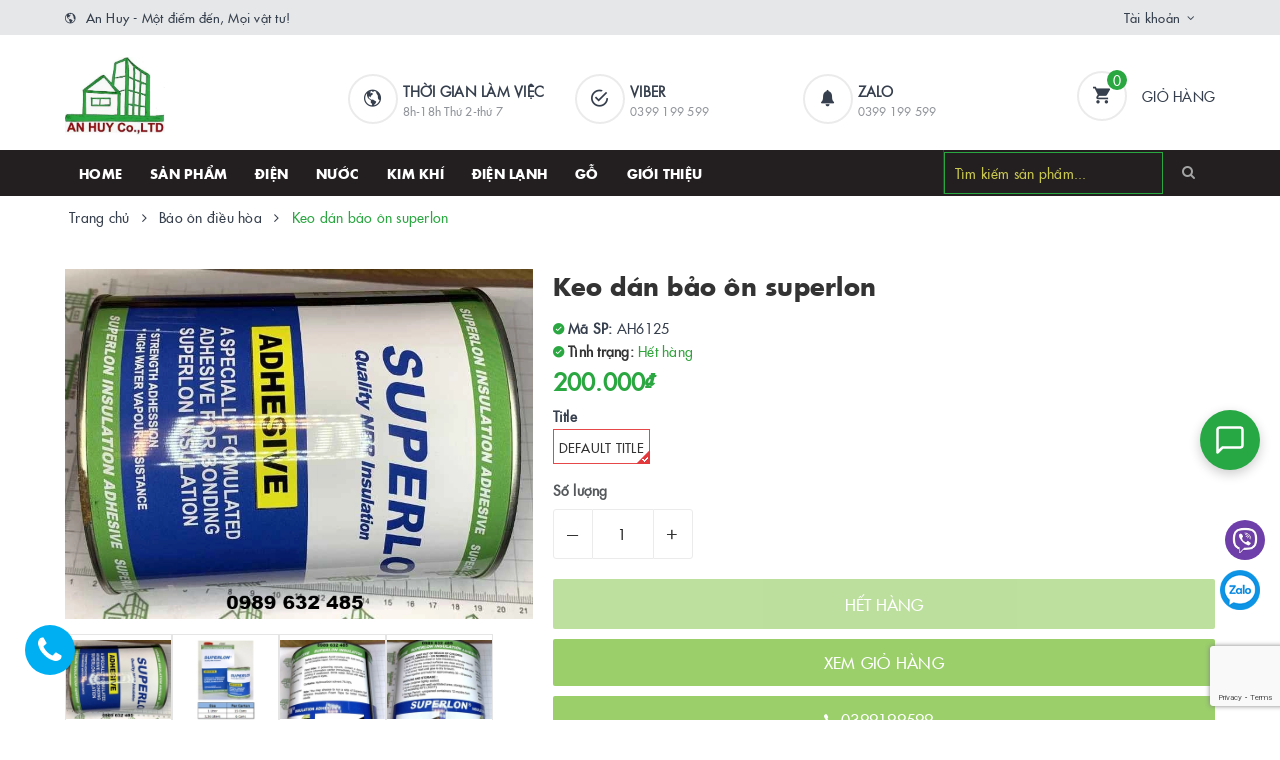

--- FILE ---
content_type: text/html; charset=utf-8
request_url: https://www.diennuocanhuy.vn/keo-dan-bao-on-superlon
body_size: 25277
content:
<!DOCTYPE html>
<html lang="vi">
	<head> 
		<meta name='dmca-site-verification' content='dTE2QXR1SyswUGY4ek1jQkJnc080dndCTlV6UHpoWXNCci9NNjhMUlRlRT01' />
		<meta name="google-site-verification" content="lMw7OrYZVhRy0zIQ0KeKdyZ9FdZTz9-YdHnaa8NIscg" />
		<meta name="google-site-verification" content="Cdfh91I3T4z3kwz0sWmYzrDxjX2bUcd0PpSMBxjIxnA" />

		<!-- Google Tag Manager -->
		<script>
			setTimeout(function(){
				(function(w,d,s,l,i){w[l]=w[l]||[];w[l].push({'gtm.start':
															  new Date().getTime(),event:'gtm.js'});var f=d.getElementsByTagName(s)[0],
					j=d.createElement(s),dl=l!='dataLayer'?'&l='+l:'';j.async=true;j.src=
						'https://www.googletagmanager.com/gtm.js?id='+i+dl;f.parentNode.insertBefore(j,f);
									})(window,document,'script','dataLayer','GTM-MRLKXHH');
			},7000);
		</script>
		<!-- End Google Tag Manager -->
		
		<meta name="DC.title" content="Thiết bị; Thiết Bị Điện; Thiết Bị Nước; Điện lạnh; Kim khí" />
		<meta name="geo.region" content="VN-84" />
		<meta name="geo.placename" content="Công ty TNHH thương mại xây lắp và dịch vụ An Huy" />
		<meta name="geo.position" content="20.9958204;105.8499177" />
		<meta name="ICBM" content="20.9958204;105.8499177" />
		<meta charset="UTF-8" />


		<meta name="viewport" content="width=device-width, initial-scale=1">


		<title>
			Keo dán bảo ôn superlon
			
			
			 | Điện, Nước, Kim Khí, Điện Lạnh, phụ kiện gỗ			
		</title>		
		<!-- ================= Page description ================== -->
		
		<meta name="description" content="Keo d&#225;n Superlon l&#224; loại keo chuy&#234;n dụng cho c&#225;c sản phẩm c&#225;ch nhiệt, được thiết kế với độ nhớt cao v&#224; khả năng b&#225;m d&#237;nh mạnh mẽ. Đặc t&#237;nh nổi bật Keo d&#225;n bảo &#244;n superlon - Độ nhớt cao: Gi&#250;p keo b&#225;m chắc v&#224;o bề mặt, kh&#244;ng dễ bị chảy. - Thời gian kh&#244; nhanh: Chỉ khoảng 10 ph&#250;t, tiết kiệm thời gian thi c&#244;ng. - Kh&#225;ng nhiệt">
		
		<!-- ================= Meta ================== -->
		<meta name="keywords" content="Keo dán bảo ôn superlon, Bảo ôn điều hòa, Linh Kiện Điện Lạnh, Điện, Nước, Kim Khí, Điện Lạnh, phụ kiện gỗ, www.diennuocanhuy.vn"/>		
		<link rel="canonical" href="https://www.diennuocanhuy.vn/keo-dan-bao-on-superlon"/>
		<meta name='revisit-after' content='1 days' />

		
		<meta name="robots" content="noodp,index,follow" />
		


		<!-- ================= Favicon ================== -->
		
		<link rel="icon" href="//bizweb.dktcdn.net/100/337/038/themes/694262/assets/favicon.png?1767941199421" type="image/x-icon" />
		
		
<meta property="og:type" content="product">
<meta property="og:title" content="Keo dán bảo ôn superlon">

<meta property="og:image" content="http://bizweb.dktcdn.net/thumb/grande/100/337/038/products/keo-dan-bao-on-superlon.jpg?v=1722598745000">
<meta property="og:image:secure_url" content="https://bizweb.dktcdn.net/thumb/grande/100/337/038/products/keo-dan-bao-on-superlon.jpg?v=1722598745000">

<meta property="og:image" content="http://bizweb.dktcdn.net/thumb/grande/100/337/038/products/11.jpg?v=1722598716090">
<meta property="og:image:secure_url" content="https://bizweb.dktcdn.net/thumb/grande/100/337/038/products/11.jpg?v=1722598716090">

<meta property="og:image" content="http://bizweb.dktcdn.net/thumb/grande/100/337/038/products/keo-dan-bao-on-superlon-3.jpg?v=1722598752537">
<meta property="og:image:secure_url" content="https://bizweb.dktcdn.net/thumb/grande/100/337/038/products/keo-dan-bao-on-superlon-3.jpg?v=1722598752537">

<meta property="og:price:amount" content="200.000">
<meta property="og:price:currency" content="VND">

	<meta property="og:description" content="Keo dán Superlon là loại keo chuyên dụng cho các sản phẩm cách nhiệt, được thiết kế với độ nhớt cao và khả năng bám dính mạnh mẽ. Đặc tính nổi bật Keo dán bảo ôn superlon - Độ nhớt cao: Giúp keo bám chắc vào bề mặt, không dễ bị chảy. - Thời gian khô nhanh: Chỉ khoảng 10 phút, tiết kiệm thời gian thi công. - Kháng nhiệt">
	<meta property="og:url" content="https://www.diennuocanhuy.vn/keo-dan-bao-on-superlon">
	<meta property="og:site_name" content="Điện, Nước, Kim Khí, Điện Lạnh, phụ kiện gỗ">		
		<link rel="stylesheet" href="//maxcdn.bootstrapcdn.com/font-awesome/4.7.0/css/font-awesome.min.css">
		<link href="//bizweb.dktcdn.net/100/337/038/themes/694262/assets/plugin.scss.css?1767941199421" rel="stylesheet" type="text/css" media="all" />							
		<link href="//bizweb.dktcdn.net/100/337/038/themes/694262/assets/base.scss.css?1767941199421" rel="stylesheet" type="text/css" media="all" />	
		<link href="//bizweb.dktcdn.net/100/337/038/themes/694262/assets/ant-furniture.scss.css?1767941199421" rel="stylesheet" type="text/css" media="all" />
		<link href="//bizweb.dktcdn.net/100/337/038/themes/694262/assets/fix.scss.css?1767941199421" rel="stylesheet" type="text/css" media="all" />
		<script src="//bizweb.dktcdn.net/100/337/038/themes/694262/assets/jquery-2.2.3.min.js?1767941199421" type="text/javascript"></script>
		<script src="//bizweb.dktcdn.net/100/337/038/themes/694262/assets/bootstrap-notify.js?1767941199421" type="text/javascript"></script>
		




		<script type="application/ld+json">
	{
	   "@context": "http://schema.org",
	   "@type": "WebSite",
	   "name":"An Huy",
	   "url": "https://www.diennuocanhuy.vn/",
	   "sameAs":[  
	   "https://www.linkedin.com/company/diennuocanhuy/",
	"https://www.youtube.com/channel/UCd3-EfRE-QdRKpRmloxeJoQ/featured",
	"https://www.facebook.com/diennuocanhuy.vn",
	"https://www.pinterest.com/diennuocanhuy",
	"https://twitter.com/diennuocanhuy"
	   ],
	   "potentialAction": {
	   "@type": "SearchAction",
	   "target": "https://www.diennuocanhuy.vn/search?query={search_term_string}",
	   "query-input": "required name=search_term_string"
	  }
	}
		</script>
		<script type="application/ld+json">
{
  "@context": "http://schema.org",
  "@type": "Person",
  "name": "An Huy",
  "jobTitle": "CEO",
  "image": "https://bizweb.dktcdn.net/100/337/038/themes/694262/assets/logo.png?1666928723435",
  "url": "https://www.diennuocanhuy.vn/",
  "sameAs": [
    "https://www.linkedin.com/company/diennuocanhuy/",
    "https://www.youtube.com/channel/UCd3-EfRE-QdRKpRmloxeJoQ/featured",
    "https://www.facebook.com/diennuocanhuy.vn",
    "https://www.pinterest.com/diennuocanhuy",
    "https://twitter.com/diennuocanhuy"
  ],
  "worksFor": {
    "@type": "Organization",
    "name": "Công ty TNHH thương mại xây lắp và dịch vụ An Huy"
  },
  "address": {
    "@type": "PostalAddress",
    "addressLocality": "Hà Nội",
    "addressCountry": "VN"
  },
  "alumniOf": {
    "@type": "Organization",
    "name": "Hanoi University of Science and Technology"
  }
}
</script>
	<script type="application/ld+json">
{
  "@context": "http://schema.org",
  "@type": "LocalBusiness",
  "@id": "https://www.diennuocanhuy.vn/",
  "url": "https://www.diennuocanhuy.vn/",
  "logo": "https://bizweb.dktcdn.net/100/337/038/themes/694262/assets/logo.png?1667285345501",
  "image": "https://bizweb.dktcdn.net/100/337/038/files/dien-nuoc-32-minh-khai.jpg?v=1670830352693",
  "name": "Công ty TNHH thương mại xây lắp và dịch vụ An Huy",
  "alternateName": "Điện Nước Hà Nội",
  "legalName": "Công ty TNHH Thương Mại Xây Lắp và Dịch Vụ An Huy",
  "priceRange": "10$ - 1000$",
  "telephone": "0989 632 485",
  "email": "diennuocanhuy@gmail.com",
  "description": "An Huy là nhà bán lẻ hàng đầu tại Hà Nội về vật tư điện, nước, kim khí, điện lạnh và phụ kiện gỗ. Chúng tôi cung cấp giải pháp toàn diện, giúp bạn tìm thấy mọi sản phẩm cần thiết tại một nơi duy nhất. Cam kết nguồn gốc, chất lượng, hóa đơn VAT đầy đủ, giúp bạn tiết kiệm thời gian, chi phí và hoàn toàn an tâm.",
  "disambiguatingDescription": "Điện Nước An Huy, nhà cung cấp vật tư điện nước, kim khí điện lạnh và phụ kiện gỗ tại Hà Nội.",
  "foundingDate": "2016",
  "mainEntityOfPage": "https://www.diennuocanhuy.vn/gioi-thieu",
  "hasMap": "https://goo.gl/maps/7hpaXHD4TkJYPgyTA",
  "geo": {
    "@type": "GeoCoordinates",
    "latitude": "20.9958204",
    "longitude": "105.8499177"
  },
  "address": {
    "@type": "PostalAddress",
    "addressLocality": "Quận Hai Bà Trưng",
    "addressRegion": "Thành Phố Hà Nội",
    "postalCode": "11617",
    "streetAddress": "32 Minh Khai, phường Trương Định, quận Hai Bà Trưng, TP Hà Nội",
    "addressCountry": "VN"
  },
  "openingHoursSpecification": {
    "@type": "OpeningHoursSpecification",
    "dayOfWeek": [
      "http://schema.org/Monday",
      "http://schema.org/Tuesday",
      "http://schema.org/Wednesday",
      "http://schema.org/Thursday",
      "http://schema.org/Friday",
      "http://schema.org/Saturday"
    ],
    "opens": "08:00",
    "closes": "18:00"
  },
  "areaServed": {
    "@type": "Country",
    "url": "https://www.wikidata.org/wiki/Q881",
    "name": "VN"
  },
  "sameAs": [
    "https://www.linkedin.com/company/diennuocanhuy/",
    "https://www.youtube.com/channel/UCd3-EfRE-QdRKpRmloxeJoQ/featured",
    "https://www.facebook.com/diennuocanhuy.vn",
    "https://www.pinterest.com/diennuocanhuy",
    "https://twitter.com/diennuocanhuy",
    "https://masothue.com/0107489489-cong-ty-tnhh-thuong-mai-xay-lap-va-dich-vu-an-huy",
    "https://www.tratencongty.com/company/3f8b3c11-cong-ty-tnhh-thuong-mai-xay-lap-va-dich-vu-an-huy/",
    "https://masocongty.vn/company/1246129/cong-ty-tnhh-thuong-mai-xay-lap-va-dich-vu-an-huy.html",
    "https://doanhnghiepmoi.vn/thong-tin/Cong-Ty-TNHH-Thuong-Mai-Xay-Lap-Va-Dich-Vu-An-Huy-89489.html",
    "https://www.yellowpages.vn/lgs/1187968059/cong-ty-tnhh-thuong-mai-xay-lap-va-dich-vu-an-huy.html"
  ],
  "hasOfferCatalog": {
    "@type": "OfferCatalog",
    "itemListElement": [
      {
        "@type": "Offer",
        "name": "Cung cấp vật tư thiết bị điện",
        "itemOffered": {
          "@type": "Service",
          "name": "Vật tư thiết bị điện"
        },
        "url": "https://www.diennuocanhuy.vn/thiet-bi-dien"
      },
      {
        "@type": "Offer",
        "name": "Cung cấp vật tư thiết bị nước",
        "itemOffered": {
          "@type": "Service",
          "name": "Vật tư thiết bị nước"
        },
        "url": "https://www.diennuocanhuy.vn/thiet-bi-nuoc"
      },
      {
        "@type": "Offer",
        "name": "Cung cấp vật tư kim khí tổng hợp",
        "itemOffered": {
          "@type": "Service",
          "name": "Vật tư Kim khí tổng hợp"
        },
        "url": "https://www.diennuocanhuy.vn/kim-khi-tong-hop"
      },
      {
        "@type": "Offer",
        "name": "Cung cấp vật tư linh kiện điện lạnh",
        "itemOffered": {
          "@type": "Service",
          "name": "Vật tư linh kiện điện lạnh"
        },
        "url": "https://www.diennuocanhuy.vn/linh-kien-dien-lanh"
      },
      {
        "@type": "Offer",
        "name": "Cung cấp phụ kiện gỗ nội thất",
        "itemOffered": {
          "@type": "Service",
          "name": "Vật tư phụ kiện gỗ nội thất"
        },
        "url": "https://www.diennuocanhuy.vn/phu-kien-go"
      }
    ]
  }
}
</script>



		<!-- Bizweb conter for header -->
		<script>
	var Bizweb = Bizweb || {};
	Bizweb.store = 'diennuocanhuy.mysapo.net';
	Bizweb.id = 337038;
	Bizweb.theme = {"id":694262,"name":"Ant Furniture","role":"main"};
	Bizweb.template = 'product';
	if(!Bizweb.fbEventId)  Bizweb.fbEventId = 'xxxxxxxx-xxxx-4xxx-yxxx-xxxxxxxxxxxx'.replace(/[xy]/g, function (c) {
	var r = Math.random() * 16 | 0, v = c == 'x' ? r : (r & 0x3 | 0x8);
				return v.toString(16);
			});		
</script>
<script>
	(function () {
		function asyncLoad() {
			var urls = [];
			for (var i = 0; i < urls.length; i++) {
				var s = document.createElement('script');
				s.type = 'text/javascript';
				s.async = true;
				s.src = urls[i];
				var x = document.getElementsByTagName('script')[0];
				x.parentNode.insertBefore(s, x);
			}
		};
		window.attachEvent ? window.attachEvent('onload', asyncLoad) : window.addEventListener('load', asyncLoad, false);
	})();
</script>


<script>
	window.BizwebAnalytics = window.BizwebAnalytics || {};
	window.BizwebAnalytics.meta = window.BizwebAnalytics.meta || {};
	window.BizwebAnalytics.meta.currency = 'VND';
	window.BizwebAnalytics.tracking_url = '/s';

	var meta = {};
	
	meta.product = {"id": 13183625, "vendor": "superlon", "name": "Keo dán bảo ôn superlon",
	"type": "Bảo ôn điều hòa", "price": 200000 };
	
	
	for (var attr in meta) {
	window.BizwebAnalytics.meta[attr] = meta[attr];
	}
</script>

	
		<script src="/dist/js/stats.min.js?v=96f2ff2"></script>
	



<!-- Google tag (gtag.js) -->
<script async src="https://www.googletagmanager.com/gtag/js?id=G-LESENK33JV"></script>
<script>
setTimeout(function(){
  window.dataLayer = window.dataLayer || [];
  function gtag(){dataLayer.push(arguments);}
  gtag('js', new Date());

  gtag('config', 'G-LESENK33JV');
},7000);
</script>
<script>

	window.enabled_enhanced_ecommerce = false;

</script>

<script>

	try {
		gtag('event', 'view_item', {
			items: [
				{
					id: 13183625,
					name: "Keo dán bảo ôn superlon",
					brand: "superlon",
					category: "Bảo ôn điều hòa",
					variant: null,
					price: '200000'
				}
			]
		});
	} catch(e) { console.error('ga script error', e);}

</script>






<script>
	var eventsListenerScript = document.createElement('script');
	eventsListenerScript.async = true;
	
	eventsListenerScript.src = "/dist/js/store_events_listener.min.js?v=1b795e9";
	
	document.getElementsByTagName('head')[0].appendChild(eventsListenerScript);
</script>





				
		<script>var ProductReviewsAppUtil=ProductReviewsAppUtil || {};ProductReviewsAppUtil.store={name: 'Điện, Nước, Kim Khí, Điện Lạnh, phụ kiện gỗ'};</script>
		<meta name="p:domain_verify" content="755f6cc2dae42ee21d58df4b3a8dc127"/>
		<script>var ProductReviewsAppUtil=ProductReviewsAppUtil || {};ProductReviewsAppUtil.store={name: 'Điện, Nước, Kim Khí, Điện Lạnh, phụ kiện gỗ'};</script>

		<link href="//bizweb.dktcdn.net/100/337/038/themes/694262/assets/cf-stylesheet.css?1767941199421" rel="stylesheet" type="text/css" media="all" />
	</head>



	<body>		

		<!-- Google Tag Manager (noscript) -->
		<noscript><iframe src="https://www.googletagmanager.com/ns.html?id=GTM-MRLKXHH"
						  height="0" width="0" style="display:none;visibility:hidden"></iframe></noscript>
		<!-- End Google Tag Manager (noscript) -->



		<!-- Main content -->
		<header class="header">
	<div class="top-link header-link hidden-sm hidden-xs"> 
		<div class="container">
			<div class="row">
				<div class="col-md-7 col-xs-12">
					<div class="header-static">
						<i class="ion ion-md-globe"></i> An Huy - Một điểm đến, Mọi vật tư!
					</div> 
				</div>
				<div class="col-md-5 col-xs-12 right"> 
					<div class="top-link-dropdown">
						<ul class="header-links">
							<li class="customer welcome customer-welcome">
								<span class="customer">
									<a class="account">Tài khoản</a>
								</span>
								<div class="customer-menu">
									<ul class="header links">
										
										<li><a href="/account/login">Đăng nhập</a></li>
										<li><a href="/account/register">Đăng ký</a></li>
										
									</ul>
								</div>
							</li>
						</ul>
					</div>
				</div>
			</div> 
		</div> 
	</div>
	<div class="header-main">
		<div class="container">
			<div class="row">
				<div class="col-md-3 col-100-h">
					<button type="button" class="navbar-toggle collapsed visible-sm visible-xs" id="trigger-mobile">
						<span class="sr-only">Toggle navigation</span>
						<span class="icon-bar"></span>
						<span class="icon-bar"></span>
						<span class="icon-bar"></span>
					</button>
					<div class="logo">
						<a href="/" class="logo-wrapper">					
							<img src="//bizweb.dktcdn.net/100/337/038/themes/694262/assets/logo.png?1767941199421" width="100" height="80" alt="logo Điện, Nước, Kim Khí, Điện Lạnh, phụ kiện gỗ" />					
						</a>						
					</div>
					<div class="mobile-cart visible-sm visible-xs">
						<a href="/cart" title="Giỏ hàng">
							<i class="ion ion-md-appstore"></i>
							<div class="cart-right">
								<span class="count_item_pr">0</span>
							</div>
						</a>
					</div>
				</div>
				<div class="col-md-7 hidden-sm hidden-xs">
					<div class="our-service">
						<div class="row">
							<div class="box col-md-4">
								<div class="box-inner">
									<i class="ion ion-md-globe"></i>
									<div class="content">
										<div>THỜI GIAN LÀM VIỆC</div>
										<p>8h-18h Thứ 2-thứ 7</p>
									</div>
								</div>
							</div>
							<div class="box col-md-4">
								<div class="box-inner">
									<i class="ion ion-md-checkmark-circle-outline"></i>
									<div class="content">
										<div>Viber</div>
										<p>0399 199 599</p>
									</div>
								</div>
							</div>
							<div class="box col-md-4">
								<div class="box-inner">
									<i class="ion ion-ios-notifications"></i>
									<div class="content">
										<div>Zalo</div>
										<p>0399 199 599</p>
									</div>
								</div>
							</div>
						</div>
					</div>
				</div>
				<div class="col-md-2 hidden-sm hidden-xs">
					<div class="minicart-wrapper">
						<a class="showcart" href="/cart">
							<i class="ion ion-md-cart"></i>
							<span class="cart-value count_item_pr">0</span>
							<span class="content">
								<span class="content-inner">
									<span class="text">Giỏ hàng</span>
								</span>
							</span> 
						</a>
					</div>
				</div>
			</div>
		</div>
	</div>
	<div class="header-bottom">
		<div class="container">
			<div class="row">
				<div class="col-md-9 hidden-sm hidden-xs"> 
					<nav class="hidden-sm hidden-xs">
	<ul id="nav" class="nav">
		
		
		
		
		<li class="nav-item "><a class="nav-link" href="/">HOME</a></li>
		
		
		
		
		
		<li class="nav-item "><a class="nav-link" href="/collections/all">SẢN PHẨM</a></li>
		
		
		
		
		
		<li class="nav-item "><a class="nav-link" href="/thiet-bi-dien">Điện</a></li>
		
		
		
		
		
		<li class="nav-item "><a class="nav-link" href="/vat-tu-nganh-nuoc-chinh-hang-ha-noi">Nước</a></li>
		
		
		
		
		
		<li class="nav-item "><a class="nav-link" href="/kim-khi-tong-hop">Kim khí</a></li>
		
		
		
		
		
		<li class="nav-item "><a class="nav-link" href="/linh-kien-dien-lanh">Điện lạnh</a></li>
		
		
		
		
		
		<li class="nav-item "><a class="nav-link" href="/phu-kien-go">Gỗ</a></li>
		
		
		
		
		
		<li class="nav-item "><a class="nav-link" href="/gioi-thieu">Giới thiệu</a></li>
		
		
	</ul>	
</nav>
				</div>
				<div class="col-md-3"> 
					<div class="block block-search">
						<form class="input-group search-bar search_form" action="/search" method="get" role="search" id="voice-search">		
							<input type="search" name="query" value="" placeholder="Tìm kiếm sản phẩm... " class="input-group-field st-default-search-input search-text search-voice" autocomplete="off">
							<span class="input-group-btn">
								<button class="btn icon-fallback-text" aria-label="Search">
									<i class="fa fa-search"></i>
								</button>
							</span>
						</form>
					</div>
				</div>
			</div> 
		</div> 
	</div>
</header>
		




<section class="bread-crumb margin-bottom-30">
	<div class="container">
		<div class="row">
			<div class="col-xs-12">
				<ul class="breadcrumb">					
					<li class="home">
						<a href="/" title="Trang chủ"><span>Trang chủ</span></a>						
						<span><i class="fa fa-angle-right"></i></span>
					</li>
					
					
					
					
						

			

			
			
			
					
					
					<li>
						<a href="/bao-on-dieu-hoa" title="Bảo ôn điều hòa"><span>Bảo ôn điều hòa</span></a>						
						<span><i class="fa fa-angle-right"></i></span>
					</li>
					
					
					
					<li ><strong><span>Keo dán bảo ôn superlon</span></strong><li>
					
				</ul>
			</div>
		</div>
	</div>
</section>
<section class="product" itemscope itemtype="http://schema.org/Product">	
	<meta itemprop="category" content="Bảo ôn điều hòa">
	<meta itemprop="url" content="//www.diennuocanhuy.vn/keo-dan-bao-on-superlon">
	<meta itemprop="name" content="Keo dán bảo ôn superlon">
	<meta itemprop="image" content="http://bizweb.dktcdn.net/thumb/grande/100/337/038/products/keo-dan-bao-on-superlon.jpg?v=1722598745000">
	<meta itemprop="description" content="- Giá cho loại 1kg
- Giá sản phẩm chỉ mang tính chất tham khảo để ước lượng làm dự toán, để có giá chuẩn xác theo thời điểm hiện tại, xin liên hệ đến chúng tôi tại Số 32 Minh Khai, Hai Bà Trưng, Hà Nội theo số zalo:
0989 632 485">
	<div class="d-none" itemprop="brand" itemtype="https://schema.org/Brand" itemscope>
		<meta itemprop="name" content="superlon" />
	</div>

	<meta itemprop="model" content="">
	<meta itemprop="sku" content="AH6125">
	<meta itemprop="gtin" content="AH6125">
	<div class="d-none hidden" itemprop="offers" itemscope itemtype="http://schema.org/Offer">
		<div class="inventory_quantity hidden" itemscope itemtype="http://schema.org/ItemAvailability">
			<span class="a-stock" itemprop="supersededBy">
				Hết hàng
			</span>
		</div>
		<link itemprop="availability" href="http://schema.org/OutOfStock">
		<meta itemprop="priceCurrency" content="VND">
		<meta itemprop="price" content="200000">
		<meta itemprop="url" content="https://www.diennuocanhuy.vn/keo-dan-bao-on-superlon">
		<span itemprop="UnitPriceSpecification" itemscope itemtype="https://schema.org/Downpayment">
			<meta itemprop="priceType" content="200000">
		</span>
		<meta itemprop="priceValidUntil" content="2099-01-01">

		<div itemprop="shippingDetails" itemtype="https://schema.org/OfferShippingDetails" itemscope>
			<div itemprop="shippingRate" itemtype="https://schema.org/MonetaryAmount" itemscope>
				<meta itemprop="value" content="3.49" />
				<meta itemprop="currency" content="USD" />
			</div>
			<div itemprop="shippingDestination" itemtype="https://schema.org/DefinedRegion" itemscope>
				<meta itemprop="addressCountry" content="US" />
			</div>
			<div itemprop="deliveryTime" itemtype="https://schema.org/ShippingDeliveryTime" itemscope>
				<div itemprop="handlingTime" itemtype="https://schema.org/QuantitativeValue" itemscope>
					<meta itemprop="minValue" content="0" />
					<meta itemprop="maxValue" content="1" />
					<meta itemprop="unitCode" content="DAY" />
				</div>
				<div itemprop="transitTime" itemtype="https://schema.org/QuantitativeValue" itemscope>
					<meta itemprop="minValue" content="1" />
					<meta itemprop="maxValue" content="5" />
					<meta itemprop="unitCode" content="DAY" />
				</div>
			</div>

		</div>
		<div itemprop="hasMerchantReturnPolicy" itemtype="https://schema.org/MerchantReturnPolicy" itemscope>
			<meta itemprop="applicableCountry" content="EE" />
			<meta itemprop="returnPolicyCategory" content="https://schema.org/MerchantReturnFiniteReturnWindow" />
			<meta itemprop="merchantReturnDays" content="30" />
			<meta itemprop="returnMethod" content="https://schema.org/ReturnByMail" />
			<meta itemprop="returnFees" content="https://schema.org/FreeReturn" />
		</div>
	</div>
	<div class="d-none hidden" id="https://www.diennuocanhuy.vn" itemprop="seller" itemtype="http://schema.org/Organization" itemscope>
		<meta itemprop="name" content="Điện, Nước, Kim Khí, Điện Lạnh, phụ kiện gỗ" />
		<meta itemprop="url" content="https://www.diennuocanhuy.vn" />
		<meta itemprop="logo" content="http://bizweb.dktcdn.net/100/337/038/themes/694262/assets/logo.png?1767941199421" />
	</div>


	<div class="container">
		<div class="row">
			<div class="col-lg-12 col-md-12 details-product">
				<div class="row product-bottom">
					<div class="clearfix padding-bottom-10">
						<div class="col-xs-12 col-sm-6 col-lg-5 col-md-6">
							<div class="relative product-image-block ">
								<div class="large-image">
									<a href="//bizweb.dktcdn.net/thumb/1024x1024/100/337/038/products/keo-dan-bao-on-superlon.jpg?v=1722598745000" data-rel="prettyPhoto[product-gallery]" class="large_image_url">
										<img src="//bizweb.dktcdn.net/thumb/1024x1024/100/337/038/products/keo-dan-bao-on-superlon.jpg?v=1722598745000" alt="Keo dán bảo ôn superlon" class="img-responsive center-block">
									</a>							
									<div class="hidden">
										
										<div class="item">
											<a href="https://bizweb.dktcdn.net/100/337/038/products/keo-dan-bao-on-superlon.jpg?v=1722598745000" data-image="https://bizweb.dktcdn.net/100/337/038/products/keo-dan-bao-on-superlon.jpg?v=1722598745000" data-zoom-image="https://bizweb.dktcdn.net/100/337/038/products/keo-dan-bao-on-superlon.jpg?v=1722598745000" data-rel="prettyPhoto[product-gallery]">										
											</a>
										</div>	
										
										<div class="item">
											<a href="https://bizweb.dktcdn.net/100/337/038/products/11.jpg?v=1722598716090" data-image="https://bizweb.dktcdn.net/100/337/038/products/11.jpg?v=1722598716090" data-zoom-image="https://bizweb.dktcdn.net/100/337/038/products/11.jpg?v=1722598716090" data-rel="prettyPhoto[product-gallery]">										
											</a>
										</div>	
										
										<div class="item">
											<a href="https://bizweb.dktcdn.net/100/337/038/products/keo-dan-bao-on-superlon-3.jpg?v=1722598752537" data-image="https://bizweb.dktcdn.net/100/337/038/products/keo-dan-bao-on-superlon-3.jpg?v=1722598752537" data-zoom-image="https://bizweb.dktcdn.net/100/337/038/products/keo-dan-bao-on-superlon-3.jpg?v=1722598752537" data-rel="prettyPhoto[product-gallery]">										
											</a>
										</div>	
										
										<div class="item">
											<a href="https://bizweb.dktcdn.net/100/337/038/products/keo-dan-bao-on-superlon-21.jpg?v=1722598761237" data-image="https://bizweb.dktcdn.net/100/337/038/products/keo-dan-bao-on-superlon-21.jpg?v=1722598761237" data-zoom-image="https://bizweb.dktcdn.net/100/337/038/products/keo-dan-bao-on-superlon-21.jpg?v=1722598761237" data-rel="prettyPhoto[product-gallery]">										
											</a>
										</div>	
										
										<div class="item">
											<a href="https://bizweb.dktcdn.net/100/337/038/products/keo-dan-bao-on-superlon-2.jpg?v=1722598770860" data-image="https://bizweb.dktcdn.net/100/337/038/products/keo-dan-bao-on-superlon-2.jpg?v=1722598770860" data-zoom-image="https://bizweb.dktcdn.net/100/337/038/products/keo-dan-bao-on-superlon-2.jpg?v=1722598770860" data-rel="prettyPhoto[product-gallery]">										
											</a>
										</div>	
										
										<div class="item">
											<a href="https://bizweb.dktcdn.net/100/337/038/products/keo-dan-bao-on-superlon-1.jpg?v=1722598778073" data-image="https://bizweb.dktcdn.net/100/337/038/products/keo-dan-bao-on-superlon-1.jpg?v=1722598778073" data-zoom-image="https://bizweb.dktcdn.net/100/337/038/products/keo-dan-bao-on-superlon-1.jpg?v=1722598778073" data-rel="prettyPhoto[product-gallery]">										
											</a>
										</div>	
										
									</div>
								</div>	
								
								<div id="gallery_01" class="thumbnail-gallery thumbnail-product margin-top-15">
									
									<div class="thumbnail-item">
										<a class="thumb-link" href="javascript:void(0);" data-image="https://bizweb.dktcdn.net/100/337/038/products/keo-dan-bao-on-superlon.jpg?v=1722598745000" data-zoom-image="//bizweb.dktcdn.net/thumb/1024x1024/100/337/038/products/keo-dan-bao-on-superlon.jpg?v=1722598745000">
											<img src="//bizweb.dktcdn.net/thumb/medium/100/337/038/products/keo-dan-bao-on-superlon.jpg?v=1722598745000" alt="Keo dán bảo ôn superlon" data-image="https://bizweb.dktcdn.net/100/337/038/products/keo-dan-bao-on-superlon.jpg?v=1722598745000">
										</a>
									</div>
									
									<div class="thumbnail-item">
										<a class="thumb-link" href="javascript:void(0);" data-image="https://bizweb.dktcdn.net/100/337/038/products/11.jpg?v=1722598716090" data-zoom-image="//bizweb.dktcdn.net/thumb/1024x1024/100/337/038/products/11.jpg?v=1722598716090">
											<img src="//bizweb.dktcdn.net/thumb/medium/100/337/038/products/11.jpg?v=1722598716090" alt="Keo dán bảo ôn superlon" data-image="https://bizweb.dktcdn.net/100/337/038/products/11.jpg?v=1722598716090">
										</a>
									</div>
									
									<div class="thumbnail-item">
										<a class="thumb-link" href="javascript:void(0);" data-image="https://bizweb.dktcdn.net/100/337/038/products/keo-dan-bao-on-superlon-3.jpg?v=1722598752537" data-zoom-image="//bizweb.dktcdn.net/thumb/1024x1024/100/337/038/products/keo-dan-bao-on-superlon-3.jpg?v=1722598752537">
											<img src="//bizweb.dktcdn.net/thumb/medium/100/337/038/products/keo-dan-bao-on-superlon-3.jpg?v=1722598752537" alt="Keo dán bảo ôn superlon" data-image="https://bizweb.dktcdn.net/100/337/038/products/keo-dan-bao-on-superlon-3.jpg?v=1722598752537">
										</a>
									</div>
									
									<div class="thumbnail-item">
										<a class="thumb-link" href="javascript:void(0);" data-image="https://bizweb.dktcdn.net/100/337/038/products/keo-dan-bao-on-superlon-21.jpg?v=1722598761237" data-zoom-image="//bizweb.dktcdn.net/thumb/1024x1024/100/337/038/products/keo-dan-bao-on-superlon-21.jpg?v=1722598761237">
											<img src="//bizweb.dktcdn.net/thumb/medium/100/337/038/products/keo-dan-bao-on-superlon-21.jpg?v=1722598761237" alt="Keo dán bảo ôn superlon" data-image="https://bizweb.dktcdn.net/100/337/038/products/keo-dan-bao-on-superlon-21.jpg?v=1722598761237">
										</a>
									</div>
									
									<div class="thumbnail-item">
										<a class="thumb-link" href="javascript:void(0);" data-image="https://bizweb.dktcdn.net/100/337/038/products/keo-dan-bao-on-superlon-2.jpg?v=1722598770860" data-zoom-image="//bizweb.dktcdn.net/thumb/1024x1024/100/337/038/products/keo-dan-bao-on-superlon-2.jpg?v=1722598770860">
											<img src="//bizweb.dktcdn.net/thumb/medium/100/337/038/products/keo-dan-bao-on-superlon-2.jpg?v=1722598770860" alt="Keo dán bảo ôn superlon" data-image="https://bizweb.dktcdn.net/100/337/038/products/keo-dan-bao-on-superlon-2.jpg?v=1722598770860">
										</a>
									</div>
									
									<div class="thumbnail-item">
										<a class="thumb-link" href="javascript:void(0);" data-image="https://bizweb.dktcdn.net/100/337/038/products/keo-dan-bao-on-superlon-1.jpg?v=1722598778073" data-zoom-image="//bizweb.dktcdn.net/thumb/1024x1024/100/337/038/products/keo-dan-bao-on-superlon-1.jpg?v=1722598778073">
											<img src="//bizweb.dktcdn.net/thumb/medium/100/337/038/products/keo-dan-bao-on-superlon-1.jpg?v=1722598778073" alt="Keo dán bảo ôn superlon" data-image="https://bizweb.dktcdn.net/100/337/038/products/keo-dan-bao-on-superlon-1.jpg?v=1722598778073">
										</a>
									</div>
									
								</div>
								
							</div>
							
						</div>
						<div class="col-xs-12 col-sm-6 col-lg-7 col-md-6 details-pro">
							<div class="product-top clearfix">
								<h1 class="title-head">Keo dán bảo ôn superlon</h1>
								
							</div>
							<div>
								<div class="inve_brand">
									
									<span class="stock-brand-title"><strong><i class="ion ion-ios-checkmark-circle"></i> Mã SP:</strong></span>
									<span class="a-brand">AH6125</span>
									
								</div>
								
								<div class="inventory_quantity bizweb deny 0">
									<span class="stock-brand-title"><strong><i class="ion ion-ios-checkmark-circle"></i> Tình trạng:</strong></span>

									
									<span class="a-stock a2">Hết hàng</span>
									
								</div>
								<div class="price-box clearfix">
									
									<div class="special-price">
										<span class="price product-price">200.000₫</span>

									</div> <!-- Giá -->
									
								</div>
								
							
							<div class="form-product">
								<form enctype="multipart/form-data" id="add-to-cart-form" action="/cart/add" method="post" class="form-inline">
									
									<div class="select-swatch">
										
										














<div id="variant-swatch-0" class="swatch clearfix" data-option="option1" data-option-index="0">
	<div class="header">Title</div>
	<div class="select-swap">  
		
		
		
		
		
		 
		 
		<div data-value="Default Title" class="n-sd swatch-element default-title ">
			<input class="variant-0" id="swatch-0-default-title" type="radio" name="option1" value="Default Title" checked />
			
			<label for="swatch-0-default-title">
				Default Title
				<img class="crossed-out" src="//bizweb.dktcdn.net/100/337/038/themes/694262/assets/soldout.png?1767941199421" alt="Default Title" />
				<img class="img-check" src="//bizweb.dktcdn.net/100/337/038/themes/694262/assets/select-pro.png?1767941199421" alt="Default Title" />
			</label>
			
		</div>
		
		
	</div>
</div>

										
									</div>
									
									<div class="box-variant clearfix  hidden ">
										
										<input type="hidden" name="variantId" value="21819421" />
										
									</div>
									<div class="form-group ">
										<div class="clearfix">
											<div class="custom custom-btn-number form-control">									
												<div class="group-label">
													Số lượng
												</div>
												<button onclick="var result = document.getElementById('qty'); var qty = result.value; if( !isNaN(qty) & qty > 1 ) result.value--;return false;" class="btn-minus btn-cts" type="button">–</button>
												<input type="text" class="qty input-text" id="qty" name="quantity" size="4" value="1" />
												<button onclick="var result = document.getElementById('qty'); var qty = result.value; if( !isNaN(qty)) result.value++;return false;" class="btn-plus btn-cts" type="button">+</button>
											</div>
										</div>
										<div class="btn-mua">
											
											<button class="btn btn-lg btn-style btn-style-active btn-cart btn-soldout" disabled="disabled" >
												<span class="txt-main">Hết hàng</span>
											</button>
											
										</div>
									</div>
									
									<div class="btn-callmeback">
										<a href="/cart">XEM GIỎ HÀNG</a>
									</div>
									
									<div class="btn-callmeback">
										<i class="ion ion-ios-call"></i>
										<a href="tel:0399199599">
											0399199599
										</a> - <a href="tel:">
										
										</a>
									</div>
									
									
								</form>
							</div>
							<div class="motachung">
								
								<p><span style="font-size:11px;"><em><strong>An Huy - Một điểm đến, Mọi vật tư!</strong><br />
Website: <a href="https://www.diennuocanhuy.vn/">diennuocanhuy.vn</a> | Hotline: 0399 199 599<br />
Địa chỉ: 32 Minh Khai, Hai Bà Trưng, Hà Nội.<br />
Gmap:&nbsp;https://maps.app.goo.gl/rtAo3qJKMtim44do7</em></span></p>

							</div>
						</div>
						
					</div>
				</div>
				<div class="row margin-top-10">
					<div class="col-md-9">
						<div class="product-tab e-tabs padding-bottom-10">		
							<div class="border-ghghg margin-bottom-20">
								<ul class="tabs tabs-title clearfix">	
									
									<li class="tab-link" data-tab="tab-1">
										<div><span>Thông Tin Sản Phẩm</span></div>
									</li>																	
									
									
									
								</ul>																									
							</div>
							
							<div id="tab-1" class="tab-content">
								<div class="rte">
									
									
									<p><strong>Keo dán Superlon</strong> là loại keo chuyên dụng cho các sản phẩm cách nhiệt, được thiết kế với độ nhớt cao và khả năng bám dính mạnh mẽ.</p>
<h2>Đặc tính nổi bật&nbsp;Keo dán bảo ôn superlon</h2>
<p>- Độ nhớt cao: Giúp keo bám chắc vào bề mặt, không dễ bị chảy.</p>
<p>- Thời gian khô nhanh: Chỉ khoảng 10 phút, tiết kiệm thời gian thi công.</p>
<p>- Kháng nhiệt tốt: Có thể chịu được nhiệt độ lên đến 60°C.</p>
<p>- Độ bám dính cao: Dễ dàng kết dính các vật liệu cách nhiệt với nhau và với các bề mặt khác như kim loại.</p>
<p>- An toàn: Dung môi chính là Hydrocacbon, dễ dàng pha loãng bằng Toluene.</p>
<h2>Ứng dụng&nbsp;Keo dán bảo ôn superlon</h2>
<p>- Kết nối các mối nối: Dùng để dán các đường nối và ghép các mối nối cho ống và tấm cách nhiệt.</p>
<p>- Dán trên các bề mặt khác: Có thể sử dụng trên kim loại và các bề mặt cong như hệ thống ống gió và hệ thống lạnh chiller.</p>
<p>- Ngăn chặn sự xâm nhập của không khí và hơi ẩm: Đảm bảo hiệu quả cách nhiệt.</p>
<h2>Cách sử dụng&nbsp;Keo dán bảo ôn superlon</h2>
<p>- Làm sạch bề mặt: Loại bỏ bụi bẩn, dầu mỡ trước khi dán.</p>
<p>- Phủ keo: Phủ một lớp keo mỏng đều lên cả hai bề mặt cần dán.</p>
<p>- Kết nối: Đặt hai bề mặt lên nhau và ấn chặt.</p>
<p>- Thời gian khô: Để khô trong khoảng 24 giờ để đạt độ bền tối đa.</p>
<h2>Mua&nbsp;Keo dán bảo ôn superlon</h2>
<p>Tại Hà Nội, chúng tôi chuyên cung cấp các loại sản phẩm vít và phụ kiện kim khí, điên nước, điện lạnh.</p>
<p>- 90% sản phẩm trên Web là sản phẩm được chụp ảnh thật</p>
<p>- Những sản phẩm chúng tôi có trên web này đều có sẵn tại cửa hàng tại địa chỉ: Minh Khai, Hai Bà Trưng, Hà Nội.</p>
<p>- Chúng tôi cũng nhận ship hàng đến tất cả các quận huyện ở hà nội như: Hoàn Kiếm, Đống Đa, Ba Đình, Hai Bà Trưng, Hoàng Mai, Thanh Xuân, Long Biên, Nam Từ Liêm, Bắc Từ Liêm, Tây Hồ, Cầu Giấy, Hà Đông;&nbsp;Sơn Tây; Ba Vì, Chương Mỹ, Phúc Thọ, Đan Phượng, Đông Anh, Gia Lâm, Hoài Đức, Mê Linh, Mỹ Đức, Phú Xuyên, Quốc Oai, Sóc Sơn, Thạch Thất, Thanh Oai, Thường Tín, Ứng Hòa, Thanh Trì.</p>
									
								</div>
							</div>	
							
							
							
						</div>				
					</div>
					<div class="col-md-3">
						<div class="right_module">
							<div id="top-tabs-info" class=" hidden-sm hidden-xs">
	<div class="productAnchor_horizonalNavs">
		<div class="row">
			<div class="col-md-12">
				<div class="productAnchor_horizonalNav">
					<div class="product_info_image hidden-xs">
						<img class="pict imagelazyload img-responsive center-block" src="//bizweb.dktcdn.net/thumb/large/100/337/038/products/keo-dan-bao-on-superlon.jpg?v=1722598745000" alt="Keo dán bảo ôn superlon" />
					</div>
					<div class="product_info_content hidden-xs">
						<h2 class="product_info_name" title="Keo dán bảo ôn superlon">Keo dán bảo ôn superlon</h2>
						<div class="product_info_price">
							<div class="product_info_price_title">
								Giá bán:
							</div>
							
							<div class="product_info_price_value">
								<div class="product_info_price_value-final">200.000₫</div>
							</div>
							
						</div>
					</div>
					<div class="product_info_buttons">
						
						<button class="btn btn_buyNow btn-buy-now-click s-flag" disabled="disabled">
							<span class="txt-main">HẾT HÀNG</span>
						</button>
						
						<a class="btn btn_traGop btn-tra-gop-click s-flag" href="tel:0399199599">
							
							Liên hệ <span class="txt-sub hidden-xs">0399199599</span>
							
						</a>
					</div>
				</div>
			</div>
		</div>
	</div>
</div>
<script>
	$(document).ready(function ($) {
		jQuery(document).ready(function(e) {
			var WindowHeight = jQuery(window).height();
			var load_element = 0;
			//position of element
			var scroll_position = jQuery('.product-bottom').offset().top + jQuery('.product-bottom').outerHeight(true);;
			var screen_height = jQuery(window).height();
			var activation_offset = 0;
			var max_scroll_height = jQuery('body').height() + screen_height;
			var scroll_activation_point = scroll_position - (screen_height * activation_offset);
			jQuery(window).on('scroll', function(e) {
				var y_scroll_pos = window.pageYOffset;
				var element_in_view = y_scroll_pos > scroll_activation_point;
				var has_reached_bottom_of_page = max_scroll_height <= y_scroll_pos && !element_in_view;
				if (element_in_view || has_reached_bottom_of_page) {
					jQuery('.productAnchor_horizonalNavs').addClass("ins-Drop");
				} else {
					jQuery('.productAnchor_horizonalNavs').removeClass("ins-Drop");
				}
			});
		});
	});
</script>
							
						</div>
					</div>
				</div>
			</div>
		</div>
		
		
		
		
		
		
		
		
		
		
		
		
		
		
		
		
		
		
		
		
		
		
		
		
		
		
		
		
		
		
		
		
		
		
		
		
		
		
		
		
		
		
		
		<div class="row margin-top-20 margin-bottom-10">
			<div class="col-lg-12">
				<div class="related-product">
					<div class="home-title">
						<div><a href="/bao-on-dieu-hoa">Sản phẩm cùng loại</a></div>
					</div>
					<div class="section-tour-owl owl-carousel not-dqowl products-view-grid margin-top-10" data-md-items="5" data-sm-items="4" data-xs-items="2" data-margin="10">
						
						
						<div class="item">
							




 










		   <div class="ant-product-item">
<div class="product_row">
	<div class="item">
		<div class="item-inner">
			<div class="image-container">
				
				
				
				<a href="/superlon-bao-on-19x19" class="product-item-photo">
					<img class="product-image-photo img-responsive center-block" src="//bizweb.dktcdn.net/100/337/038/themes/694262/assets/loader.svg?1767941199421" data-lazyload="//bizweb.dktcdn.net/thumb/large/100/337/038/products/ong-bao-on-cach-nhiet-superlon-malaysia-34-id-x-34-tk-19x19mm-chuyen-dung-boc-ong-dong-may-lanh-va-he-thong-chiller-chong-ngung-tu-nuoc-4-1766752461574.jpg?v=1766752539250" alt="Ống bảo ôn cách nhiệt Superlon Malaysia 34 ID x 34 TK (19x19mm) - Chuyên dùng bọc ống đồng máy lạnh và hệ thống chiller chống ngưng tụ nước" />
				</a>
			</div>
			<div class="box-info"> 
				<div class="product-item-name">
					<a title="Ống bảo ôn cách nhiệt Superlon Malaysia 34 ID x 34 TK (19x19mm) - Chuyên dùng bọc ống đồng máy lạnh và hệ thống chiller chống ngưng tụ nước" href="/superlon-bao-on-19x19" class="product-item-link">
						Ống bảo ôn cách nhiệt Superlon Malaysia 34 ID x 34 TK (19x19mm) - Chuyên dùng bọc ống đồng máy lạnh và hệ thống chiller chống ngưng tụ nước
					</a>
				</div>
				
				
				<div class="product-sku" style="font-size: 12px; color: #777; margin-bottom: 5px;">
					Mã SP: PVN8295
				</div>
				
				
				<div class="product-reviews-summary">
					<div class="rating-summary">
						<div class="bizweb-product-reviews-badge" data-id="61077074"></div>
					</div>
				</div>
				<div class="item-price">
					<div class="price-box price-final_price">
						
						
						<span class="special-price">
							<span class="price-container">
								<span class="price-wrapper">
									<span class="price">39.000₫</span>
								</span>
							</span>
						</span>
						
						
					</div>								
				</div>
				<div class="box-hover hidden-sm hidden-xs hidden-md">
					<div class="add-to-links">   
						<div class="actions-primary">
							<form action="/cart/add" method="post" class="variants form-nut-grid" data-id="product-actions-61077074" enctype="multipart/form-data"> 
								
								
								<input type="hidden" name="variantId" value="172362625" />
								<button class="tt-btn-addtocart btn-buy btn-cart btn btn-gray left-to add_to_cart" title="Cho vào giỏ hàng">
									<i class="ion ion-md-cart"></i>
								</button>
								
								
							</form>
						</div> 
						
						<a href="/superlon-bao-on-19x19" data-handle="superlon-bao-on-19x19" class="quick-view" title="Xem nhanh">
							<i class="ion ion-ios-search"></i>
						</a>
						
					</div>
				</div>

			</div>
		</div>
	</div>
</div>
</div>

						</div>
						
						
						
						<div class="item">
							




 










		   <div class="ant-product-item">
<div class="product_row">
	<div class="item">
		<div class="item-inner">
			<div class="image-container">
				
				
				
				<a href="/ong-bao-on-dieu-hoa-13x19-superlon" class="product-item-photo">
					<img class="product-image-photo img-responsive center-block" src="//bizweb.dktcdn.net/100/337/038/themes/694262/assets/loader.svg?1767941199421" data-lazyload="//bizweb.dktcdn.net/thumb/large/100/337/038/products/ong-bao-on-dieu-hoa-13x19-superlon-2.jpg?v=1758679157797" alt="Ống bảo ôn điều hòa 13x19 Superlon" />
				</a>
			</div>
			<div class="box-info"> 
				<div class="product-item-name">
					<a title="Ống bảo ôn điều hòa 13x19 Superlon" href="/ong-bao-on-dieu-hoa-13x19-superlon" class="product-item-link">
						Ống bảo ôn điều hòa 13x19 Superlon
					</a>
				</div>
				
				
				<div class="product-sku" style="font-size: 12px; color: #777; margin-bottom: 5px;">
					Mã SP: PVN8124
				</div>
				
				
				<div class="product-reviews-summary">
					<div class="rating-summary">
						<div class="bizweb-product-reviews-badge" data-id="59144797"></div>
					</div>
				</div>
				<div class="item-price">
					<div class="price-box price-final_price">
						
						
						<span class="special-price">
							<span class="price-container">
								<span class="price-wrapper">
									<span class="price">28.600₫</span>
								</span>
							</span>
						</span>
						
						
					</div>								
				</div>
				<div class="box-hover hidden-sm hidden-xs hidden-md">
					<div class="add-to-links">   
						<div class="actions-primary">
							<form action="/cart/add" method="post" class="variants form-nut-grid" data-id="product-actions-59144797" enctype="multipart/form-data"> 
								
								
								<input type="hidden" name="variantId" value="168983592" />
								<button class="tt-btn-addtocart btn-buy btn-cart btn btn-gray left-to add_to_cart" title="Cho vào giỏ hàng">
									<i class="ion ion-md-cart"></i>
								</button>
								
								
							</form>
						</div> 
						
						<a href="/ong-bao-on-dieu-hoa-13x19-superlon" data-handle="ong-bao-on-dieu-hoa-13x19-superlon" class="quick-view" title="Xem nhanh">
							<i class="ion ion-ios-search"></i>
						</a>
						
					</div>
				</div>

			</div>
		</div>
	</div>
</div>
</div>

						</div>
						
						
						
						<div class="item">
							



 










		   <div class="ant-product-item">
<div class="product_row">
	<div class="item">
		<div class="item-inner">
			<div class="image-container">
				
				
				
				<a href="/bao-on-cao-su-non-superlon-89x13-boc-ong-nuoc-chong-on" class="product-item-photo">
					<img class="product-image-photo img-responsive center-block" src="//bizweb.dktcdn.net/100/337/038/themes/694262/assets/loader.svg?1767941199421" data-lazyload="//bizweb.dktcdn.net/thumb/large/100/337/038/products/bao-on-cao-su-non-superlon-89x13-boc-ong-nuoc-chong-on-1-bfbcc5d4-9237-45b5-b389-2203dd35c9a1.jpg?v=1760066210090" alt="Bảo ôn cao su non Superlon 89x13 (bọc ống nước chống ồn)" />
				</a>
			</div>
			<div class="box-info"> 
				<div class="product-item-name">
					<a title="Bảo ôn cao su non Superlon 89x13 (bọc ống nước chống ồn)" href="/bao-on-cao-su-non-superlon-89x13-boc-ong-nuoc-chong-on" class="product-item-link">
						Bảo ôn cao su non Superlon 89x13 (bọc ống nước chống ồn)
					</a>
				</div>
				
				
				<div class="product-sku" style="font-size: 12px; color: #777; margin-bottom: 5px;">
					Mã SP: PVN8168
				</div>
				
				
				<div class="product-reviews-summary">
					<div class="rating-summary">
						<div class="bizweb-product-reviews-badge" data-id="59144763"></div>
					</div>
				</div>
				<div class="item-price">
					<div class="price-box price-final_price">
						
						
						<span class="special-price">
							<span class="price-container">
								<span class="price-wrapper">
									<span class="price">123.375₫</span>
								</span>
							</span>
						</span>
						
						
					</div>								
				</div>
				<div class="box-hover hidden-sm hidden-xs hidden-md">
					<div class="add-to-links">   
						<div class="actions-primary">
							<form action="/cart/add" method="post" class="variants form-nut-grid" data-id="product-actions-59144763" enctype="multipart/form-data"> 
								
								
								<button disabled="disabled" class="tt-btn-addtocart btn-cart btn btn-gray left-to" title="Hết hàng">
									<i class="ion ion-ios-repeat"></i>
								</button>
								
								
							</form>
						</div> 
						
						<a href="/bao-on-cao-su-non-superlon-89x13-boc-ong-nuoc-chong-on" data-handle="bao-on-cao-su-non-superlon-89x13-boc-ong-nuoc-chong-on" class="quick-view" title="Xem nhanh">
							<i class="ion ion-ios-search"></i>
						</a>
						
					</div>
				</div>

			</div>
		</div>
	</div>
</div>
</div>

						</div>
						
						
						
						<div class="item">
							




 










		   <div class="ant-product-item">
<div class="product_row">
	<div class="item">
		<div class="item-inner">
			<div class="image-container">
				
				
				
				<a href="/bang-cuon-dieu-hoa-loai-mong-dai-xin" class="product-item-photo">
					<img class="product-image-photo img-responsive center-block" src="//bizweb.dktcdn.net/100/337/038/themes/694262/assets/loader.svg?1767941199421" data-lazyload="//bizweb.dktcdn.net/thumb/large/100/337/038/products/bang-cuon-dieu-hoa-loai-mong-dai-xin-cuan-duoc-khoang-1-7-3m-ong-2.jpg?v=1747042905970" alt="Băng cuốn điều hòa loại mỏng dai xịn" />
				</a>
			</div>
			<div class="box-info"> 
				<div class="product-item-name">
					<a title="Băng cuốn điều hòa loại mỏng dai xịn" href="/bang-cuon-dieu-hoa-loai-mong-dai-xin" class="product-item-link">
						Băng cuốn điều hòa loại mỏng dai xịn
					</a>
				</div>
				
				
				<div class="product-sku" style="font-size: 12px; color: #777; margin-bottom: 5px;">
					Mã SP: PVN7173
				</div>
				
				
				<div class="product-reviews-summary">
					<div class="rating-summary">
						<div class="bizweb-product-reviews-badge" data-id="46322538"></div>
					</div>
				</div>
				<div class="item-price">
					<div class="price-box price-final_price">
						
						
						<span class="special-price">
							<span class="price-container">
								<span class="price-wrapper">
									<span class="price">11.000₫</span>
								</span>
							</span>
						</span>
						
						
					</div>								
				</div>
				<div class="box-hover hidden-sm hidden-xs hidden-md">
					<div class="add-to-links">   
						<div class="actions-primary">
							<form action="/cart/add" method="post" class="variants form-nut-grid" data-id="product-actions-46322538" enctype="multipart/form-data"> 
								
								
								<input type="hidden" name="variantId" value="147082381" />
								<button class="tt-btn-addtocart btn-buy btn-cart btn btn-gray left-to add_to_cart" title="Cho vào giỏ hàng">
									<i class="ion ion-md-cart"></i>
								</button>
								
								
							</form>
						</div> 
						
						<a href="/bang-cuon-dieu-hoa-loai-mong-dai-xin" data-handle="bang-cuon-dieu-hoa-loai-mong-dai-xin" class="quick-view" title="Xem nhanh">
							<i class="ion ion-ios-search"></i>
						</a>
						
					</div>
				</div>

			</div>
		</div>
	</div>
</div>
</div>

						</div>
						
						
						
						<div class="item">
							




 












		   <div class="ant-product-item">
<div class="product_row">
	<div class="item">
		<div class="item-inner">
			<div class="image-container">
				
				
				
				<a href="/ong-bao-on-cach-nhiet-superlon-phi-19-day-13-42x13" class="product-item-photo">
					<img class="product-image-photo img-responsive center-block" src="//bizweb.dktcdn.net/100/337/038/themes/694262/assets/loader.svg?1767941199421" data-lazyload="//bizweb.dktcdn.net/thumb/large/100/337/038/products/ong-bao-on-cach-nhiet-superlon-phi-19-day-13-42x13-5.jpg?v=1744874606003" alt="Ống bảo ôn cách nhiệt Superlon phi 19 dầy 13 (42x13)" />
				</a>
			</div>
			<div class="box-info"> 
				<div class="product-item-name">
					<a title="Ống bảo ôn cách nhiệt Superlon phi 19 dầy 13 (42x13)" href="/ong-bao-on-cach-nhiet-superlon-phi-19-day-13-42x13" class="product-item-link">
						Ống bảo ôn cách nhiệt Superlon phi 19 dầy 13 (42x13)
					</a>
				</div>
				
				
				<div class="product-sku" style="font-size: 12px; color: #777; margin-bottom: 5px;">
					Mã SP: PVN6884
				</div>
				
				
				<div class="product-reviews-summary">
					<div class="rating-summary">
						<div class="bizweb-product-reviews-badge" data-id="44537851"></div>
					</div>
				</div>
				<div class="item-price">
					<div class="price-box price-final_price">
						
						
						<span class="special-price">
							<span class="price-container">
								<span class="price-wrapper">
									<span class="price">50.600₫</span>
								</span>
							</span>
						</span>
						
						
					</div>								
				</div>
				<div class="box-hover hidden-sm hidden-xs hidden-md">
					<div class="add-to-links">   
						<div class="actions-primary">
							<form action="/cart/add" method="post" class="variants form-nut-grid" data-id="product-actions-44537851" enctype="multipart/form-data"> 
								
								
								<input class="hidden" type="hidden" name="variantId" value="144032769" />
								<button class="tt-btn-addtocart btn-cart btn btn-gray left-to" title="Chọn sản phẩm" type="button" onclick="window.location.href='/ong-bao-on-cach-nhiet-superlon-phi-19-day-13-42x13'" >
									<i class="ion ion-ios-repeat"></i>
								</button>
								
								
							</form>
						</div> 
						
						<a href="/ong-bao-on-cach-nhiet-superlon-phi-19-day-13-42x13" data-handle="ong-bao-on-cach-nhiet-superlon-phi-19-day-13-42x13" class="quick-view" title="Xem nhanh">
							<i class="ion ion-ios-search"></i>
						</a>
						
					</div>
				</div>

			</div>
		</div>
	</div>
</div>
</div>

						</div>
						
						
						
						<div class="item">
							




 












		   <div class="ant-product-item">
<div class="product_row">
	<div class="item">
		<div class="item-inner">
			<div class="image-container">
				
				
				
				<a href="/xop-pe-foam-co-dinh-15mm" class="product-item-photo">
					<img class="product-image-photo img-responsive center-block" src="//bizweb.dktcdn.net/100/337/038/themes/694262/assets/loader.svg?1767941199421" data-lazyload="//bizweb.dktcdn.net/thumb/large/100/337/038/products/xop-pe-foam-co-dinh-15mm-1.jpg?v=1741766222837" alt="Xốp pe foam có dính 15mm" />
				</a>
			</div>
			<div class="box-info"> 
				<div class="product-item-name">
					<a title="Xốp pe foam có dính 15mm" href="/xop-pe-foam-co-dinh-15mm" class="product-item-link">
						Xốp pe foam có dính 15mm
					</a>
				</div>
				
				
				<div class="product-sku" style="font-size: 12px; color: #777; margin-bottom: 5px;">
					Mã SP: PVN5931
				</div>
				
				
				<div class="product-reviews-summary">
					<div class="rating-summary">
						<div class="bizweb-product-reviews-badge" data-id="42121789"></div>
					</div>
				</div>
				<div class="item-price">
					<div class="price-box price-final_price">
						
						
						<span class="special-price">
							<span class="price-container">
								<span class="price-wrapper">
									<span class="price">910.000₫</span>
								</span>
							</span>
						</span>
						
						
					</div>								
				</div>
				<div class="box-hover hidden-sm hidden-xs hidden-md">
					<div class="add-to-links">   
						<div class="actions-primary">
							<form action="/cart/add" method="post" class="variants form-nut-grid" data-id="product-actions-42121789" enctype="multipart/form-data"> 
								
								
								<input class="hidden" type="hidden" name="variantId" value="139075288" />
								<button class="tt-btn-addtocart btn-cart btn btn-gray left-to" title="Chọn sản phẩm" type="button" onclick="window.location.href='/xop-pe-foam-co-dinh-15mm'" >
									<i class="ion ion-ios-repeat"></i>
								</button>
								
								
							</form>
						</div> 
						
						<a href="/xop-pe-foam-co-dinh-15mm" data-handle="xop-pe-foam-co-dinh-15mm" class="quick-view" title="Xem nhanh">
							<i class="ion ion-ios-search"></i>
						</a>
						
					</div>
				</div>

			</div>
		</div>
	</div>
</div>
</div>

						</div>
						
						
						
						<div class="item">
							




 












		   <div class="ant-product-item">
<div class="product_row">
	<div class="item">
		<div class="item-inner">
			<div class="image-container">
				
				
				
				<a href="/ong-bao-on-cach-nhiet-superlon-phi-28-day-13-28x13" class="product-item-photo">
					<img class="product-image-photo img-responsive center-block" src="//bizweb.dktcdn.net/100/337/038/themes/694262/assets/loader.svg?1767941199421" data-lazyload="//bizweb.dktcdn.net/thumb/large/100/337/038/products/ong-bao-on-cach-nhiet-superlon-phi-28-day-13-28x13-3.jpg?v=1741748959977" alt="Ống bảo ôn cách nhiệt Superlon phi 28 dầy 13 (28x13)" />
				</a>
			</div>
			<div class="box-info"> 
				<div class="product-item-name">
					<a title="Ống bảo ôn cách nhiệt Superlon phi 28 dầy 13 (28x13)" href="/ong-bao-on-cach-nhiet-superlon-phi-28-day-13-28x13" class="product-item-link">
						Ống bảo ôn cách nhiệt Superlon phi 28 dầy 13 (28x13)
					</a>
				</div>
				
				
				<div class="product-sku" style="font-size: 12px; color: #777; margin-bottom: 5px;">
					Mã SP: PVN5698
				</div>
				
				
				<div class="product-reviews-summary">
					<div class="rating-summary">
						<div class="bizweb-product-reviews-badge" data-id="42109331"></div>
					</div>
				</div>
				<div class="item-price">
					<div class="price-box price-final_price">
						
						
						<span class="special-price">
							<span class="price-container">
								<span class="price-wrapper">
									<span class="price">35.750₫</span>
								</span>
							</span>
						</span>
						
						
					</div>								
				</div>
				<div class="box-hover hidden-sm hidden-xs hidden-md">
					<div class="add-to-links">   
						<div class="actions-primary">
							<form action="/cart/add" method="post" class="variants form-nut-grid" data-id="product-actions-42109331" enctype="multipart/form-data"> 
								
								
								<input class="hidden" type="hidden" name="variantId" value="139053787" />
								<button class="tt-btn-addtocart btn-cart btn btn-gray left-to" title="Chọn sản phẩm" type="button" onclick="window.location.href='/ong-bao-on-cach-nhiet-superlon-phi-28-day-13-28x13'" >
									<i class="ion ion-ios-repeat"></i>
								</button>
								
								
							</form>
						</div> 
						
						<a href="/ong-bao-on-cach-nhiet-superlon-phi-28-day-13-28x13" data-handle="ong-bao-on-cach-nhiet-superlon-phi-28-day-13-28x13" class="quick-view" title="Xem nhanh">
							<i class="ion ion-ios-search"></i>
						</a>
						
					</div>
				</div>

			</div>
		</div>
	</div>
</div>
</div>

						</div>
						
						
						
						<div class="item">
							



 










		   <div class="ant-product-item">
<div class="product_row">
	<div class="item">
		<div class="item-inner">
			<div class="image-container">
				
				
				
				<a href="/ong-bao-on-cach-nhiet-superlon-phi-28-day-10-28x10" class="product-item-photo">
					<img class="product-image-photo img-responsive center-block" src="//bizweb.dktcdn.net/100/337/038/themes/694262/assets/loader.svg?1767941199421" data-lazyload="//bizweb.dktcdn.net/thumb/large/100/337/038/products/ong-bao-on-cach-nhiet-superlon-phi-28-day-10-28x10-3.jpg?v=1741748801617" alt="Ống bảo ôn cách nhiệt Superlon phi 28 dầy 10 (28x10)" />
				</a>
			</div>
			<div class="box-info"> 
				<div class="product-item-name">
					<a title="Ống bảo ôn cách nhiệt Superlon phi 28 dầy 10 (28x10)" href="/ong-bao-on-cach-nhiet-superlon-phi-28-day-10-28x10" class="product-item-link">
						Ống bảo ôn cách nhiệt Superlon phi 28 dầy 10 (28x10)
					</a>
				</div>
				
				
				<div class="product-sku" style="font-size: 12px; color: #777; margin-bottom: 5px;">
					Mã SP: PVN5975
				</div>
				
				
				<div class="product-reviews-summary">
					<div class="rating-summary">
						<div class="bizweb-product-reviews-badge" data-id="42108079"></div>
					</div>
				</div>
				<div class="item-price">
					<div class="price-box price-final_price">
						
						
						<span class="special-price">
							<span class="price-container">
								<span class="price-wrapper">
									<span class="price">24.200₫</span>
								</span>
							</span>
						</span>
						
						
					</div>								
				</div>
				<div class="box-hover hidden-sm hidden-xs hidden-md">
					<div class="add-to-links">   
						<div class="actions-primary">
							<form action="/cart/add" method="post" class="variants form-nut-grid" data-id="product-actions-42108079" enctype="multipart/form-data"> 
								
								
								<button disabled="disabled" class="tt-btn-addtocart btn-cart btn btn-gray left-to" title="Hết hàng">
									<i class="ion ion-ios-repeat"></i>
								</button>
								
								
							</form>
						</div> 
						
						<a href="/ong-bao-on-cach-nhiet-superlon-phi-28-day-10-28x10" data-handle="ong-bao-on-cach-nhiet-superlon-phi-28-day-10-28x10" class="quick-view" title="Xem nhanh">
							<i class="ion ion-ios-search"></i>
						</a>
						
					</div>
				</div>

			</div>
		</div>
	</div>
</div>
</div>

						</div>
						
						
						
						<div class="item">
							




 










		   <div class="ant-product-item">
<div class="product_row">
	<div class="item">
		<div class="item-inner">
			<div class="image-container">
				
				
				
				<a href="/ong-bao-on-cach-nhiet-superlon-phi-22-day-13-22x13" class="product-item-photo">
					<img class="product-image-photo img-responsive center-block" src="//bizweb.dktcdn.net/100/337/038/themes/694262/assets/loader.svg?1767941199421" data-lazyload="//bizweb.dktcdn.net/thumb/large/100/337/038/products/ong-bao-on-cach-nhiet-superlon-phi-22-day-13-22x13-3.jpg?v=1741748694380" alt="Ống bảo ôn cách nhiệt Superlon phi 22 dầy 13 (22x13)" />
				</a>
			</div>
			<div class="box-info"> 
				<div class="product-item-name">
					<a title="Ống bảo ôn cách nhiệt Superlon phi 22 dầy 13 (22x13)" href="/ong-bao-on-cach-nhiet-superlon-phi-22-day-13-22x13" class="product-item-link">
						Ống bảo ôn cách nhiệt Superlon phi 22 dầy 13 (22x13)
					</a>
				</div>
				
				
				<div class="product-sku" style="font-size: 12px; color: #777; margin-bottom: 5px;">
					Mã SP: AH6510
				</div>
				
				
				<div class="product-reviews-summary">
					<div class="rating-summary">
						<div class="bizweb-product-reviews-badge" data-id="42108021"></div>
					</div>
				</div>
				<div class="item-price">
					<div class="price-box price-final_price">
						
						
						<span class="special-price">
							<span class="price-container">
								<span class="price-wrapper">
									<span class="price">29.700₫</span>
								</span>
							</span>
						</span>
						
						
					</div>								
				</div>
				<div class="box-hover hidden-sm hidden-xs hidden-md">
					<div class="add-to-links">   
						<div class="actions-primary">
							<form action="/cart/add" method="post" class="variants form-nut-grid" data-id="product-actions-42108021" enctype="multipart/form-data"> 
								
								
								<input type="hidden" name="variantId" value="139052349" />
								<button class="tt-btn-addtocart btn-buy btn-cart btn btn-gray left-to add_to_cart" title="Cho vào giỏ hàng">
									<i class="ion ion-md-cart"></i>
								</button>
								
								
							</form>
						</div> 
						
						<a href="/ong-bao-on-cach-nhiet-superlon-phi-22-day-13-22x13" data-handle="ong-bao-on-cach-nhiet-superlon-phi-22-day-13-22x13" class="quick-view" title="Xem nhanh">
							<i class="ion ion-ios-search"></i>
						</a>
						
					</div>
				</div>

			</div>
		</div>
	</div>
</div>
</div>

						</div>
						
						
					</div>
				</div>
			</div>
		</div>	
							
		
		
	</div>
</section>
<script> 
	var product = {"id":13183625,"name":"Keo dán bảo ôn superlon","alias":"keo-dan-bao-on-superlon","vendor":"superlon","type":"Bảo ôn điều hòa","content":"<p><strong>Keo dán Superlon</strong> là loại keo chuyên dụng cho các sản phẩm cách nhiệt, được thiết kế với độ nhớt cao và khả năng bám dính mạnh mẽ.</p>\n<h2>Đặc tính nổi bật&nbsp;Keo dán bảo ôn superlon</h2>\n<p>- Độ nhớt cao: Giúp keo bám chắc vào bề mặt, không dễ bị chảy.</p>\n<p>- Thời gian khô nhanh: Chỉ khoảng 10 phút, tiết kiệm thời gian thi công.</p>\n<p>- Kháng nhiệt tốt: Có thể chịu được nhiệt độ lên đến 60°C.</p>\n<p>- Độ bám dính cao: Dễ dàng kết dính các vật liệu cách nhiệt với nhau và với các bề mặt khác như kim loại.</p>\n<p>- An toàn: Dung môi chính là Hydrocacbon, dễ dàng pha loãng bằng Toluene.</p>\n<h2>Ứng dụng&nbsp;Keo dán bảo ôn superlon</h2>\n<p>- Kết nối các mối nối: Dùng để dán các đường nối và ghép các mối nối cho ống và tấm cách nhiệt.</p>\n<p>- Dán trên các bề mặt khác: Có thể sử dụng trên kim loại và các bề mặt cong như hệ thống ống gió và hệ thống lạnh chiller.</p>\n<p>- Ngăn chặn sự xâm nhập của không khí và hơi ẩm: Đảm bảo hiệu quả cách nhiệt.</p>\n<h2>Cách sử dụng&nbsp;Keo dán bảo ôn superlon</h2>\n<p>- Làm sạch bề mặt: Loại bỏ bụi bẩn, dầu mỡ trước khi dán.</p>\n<p>- Phủ keo: Phủ một lớp keo mỏng đều lên cả hai bề mặt cần dán.</p>\n<p>- Kết nối: Đặt hai bề mặt lên nhau và ấn chặt.</p>\n<p>- Thời gian khô: Để khô trong khoảng 24 giờ để đạt độ bền tối đa.</p>\n<h2>Mua&nbsp;Keo dán bảo ôn superlon</h2>\n<p>Tại Hà Nội, chúng tôi chuyên cung cấp các loại sản phẩm vít và phụ kiện kim khí, điên nước, điện lạnh.</p>\n<p>- 90% sản phẩm trên Web là sản phẩm được chụp ảnh thật</p>\n<p>- Những sản phẩm chúng tôi có trên web này đều có sẵn tại cửa hàng tại địa chỉ: Minh Khai, Hai Bà Trưng, Hà Nội.</p>\n<p>- Chúng tôi cũng nhận ship hàng đến tất cả các quận huyện ở hà nội như: Hoàn Kiếm, Đống Đa, Ba Đình, Hai Bà Trưng, Hoàng Mai, Thanh Xuân, Long Biên, Nam Từ Liêm, Bắc Từ Liêm, Tây Hồ, Cầu Giấy, Hà Đông;&nbsp;Sơn Tây; Ba Vì, Chương Mỹ, Phúc Thọ, Đan Phượng, Đông Anh, Gia Lâm, Hoài Đức, Mê Linh, Mỹ Đức, Phú Xuyên, Quốc Oai, Sóc Sơn, Thạch Thất, Thanh Oai, Thường Tín, Ứng Hòa, Thanh Trì.</p>","summary":"<p>- Giá cho loại 1kg</p>\n<p>- Giá sản phẩm chỉ mang tính chất tham khảo để ước lượng làm dự toán, để có giá chuẩn xác theo thời điểm hiện tại, xin liên hệ đến chúng tôi tại Số 32 Minh Khai, Hai Bà Trưng, Hà Nội theo số zalo:</p>\n<p><strong>0989 632 485</strong></p>","template_layout":"product","available":false,"tags":[],"price":200000.0000,"price_min":200000.0000,"price_max":200000.0000,"price_varies":false,"compare_at_price":0.0000,"compare_at_price_min":0.0000,"compare_at_price_max":0.0000,"compare_at_price_varies":false,"variants":[{"id":21819421,"barcode":"AH6125","sku":"AH6125","unit":null,"title":"Default Title","options":["Default Title"],"option1":"Default Title","option2":null,"option3":null,"available":false,"taxable":false,"price":200000.0000,"compare_at_price":0.0000,"inventory_management":"bizweb","inventory_policy":"deny","inventory_quantity":0,"weight_unit":"g","weight":1,"requires_shipping":true,"image":{"src":"https://bizweb.dktcdn.net/100/337/038/products/keo-dan-bao-on-superlon.jpg?v=1722598745000"}}],"featured_image":{"src":"https://bizweb.dktcdn.net/100/337/038/products/keo-dan-bao-on-superlon.jpg?v=1722598745000"},"images":[{"src":"https://bizweb.dktcdn.net/100/337/038/products/keo-dan-bao-on-superlon.jpg?v=1722598745000"},{"src":"https://bizweb.dktcdn.net/100/337/038/products/11.jpg?v=1722598716090"},{"src":"https://bizweb.dktcdn.net/100/337/038/products/keo-dan-bao-on-superlon-3.jpg?v=1722598752537"},{"src":"https://bizweb.dktcdn.net/100/337/038/products/keo-dan-bao-on-superlon-21.jpg?v=1722598761237"},{"src":"https://bizweb.dktcdn.net/100/337/038/products/keo-dan-bao-on-superlon-2.jpg?v=1722598770860"},{"src":"https://bizweb.dktcdn.net/100/337/038/products/keo-dan-bao-on-superlon-1.jpg?v=1722598778073"}],"options":["Title"],"created_on":"2018-11-19T11:59:13","modified_on":"2025-12-31T00:32:29","published_on":"2018-11-19T11:59:00"};
	var variantsize = false;
	var alias = 'keo-dan-bao-on-superlon';
	var getLimit = 10;
	var productOptionsSize = 1;
	var selectCallback = function(variant, selector) {
		if (variant) {

			var form = jQuery('#' + selector.domIdPrefix).closest('form');

			for (var i=0,length=variant.options.length; i<length; i++) {

				var radioButton = form.find('.swatch[data-option-index="' + i + '"] :radio[value="' + variant.options[i] +'"]');
				//console.log(radioButton);
				if (radioButton.size()) {
					radioButton.get(0).checked = true;
				}
			}
		}
		var addToCart = jQuery('.form-product .btn-cart'),
			baraddToCart = jQuery('.productAnchor_horizonalNavs .product_info_buttons .btn-buy-now-click'),
			form = jQuery('.form-product .form-group'),
			barform = jQuery('#top-tabs-info'),
			productPrice = jQuery('.details-pro .special-price .product-price'),
			barproductPrice = jQuery('.productAnchor_horizonalNavs .product_info_price_value .product_info_price_value-final'),
			qty = jQuery('.inventory_quantity .a-stock'),
			comparePrice = jQuery('.details-pro .old-price .product-price-old'),
			comparePriceText = jQuery('.details-pro .old-price'),
			savePrice = jQuery('.details-pro .save-price .product-price-save'),
			savePriceText = jQuery('.details-pro .save-price'),
			qtyBtn = jQuery('.form-product .form-group .custom-btn-number'),
			BtnSold = jQuery('.form-product .form-group .btn-mua'),
			max = jQuery('.form-product .form-group .qty');
		if (variant && variant.available) {
			if(variant.inventory_management == "bizweb"){
				if (variant.inventory_quantity != 0) {
					qty.html('<span class="a-stock">Còn hàng</span>');
				} else if (variant.inventory_quantity == ''){
					if (variant.inventory_policy == "continue"){
						qty.html('<span class="a-stock">Còn hàng</span>');
					} else {
						qty.html('<span class="a-stock a-stock-out">Hết hàng</span>');
					}
				}
			}else{
				qty.html('<span class="a-stock">Còn hàng</span>');
			}
			addToCart.html('<span class="txt-main">THÊM VÀO GIỎ HÀNG</span>').removeAttr('disabled');	
			baraddToCart.html('<span class="txt-main">THÊM VÀO GIỎ HÀNG</span>').removeAttr('disabled');	
			BtnSold.removeClass('btnsold');
			qtyBtn.removeClass('hidden');
			if(variant.price == 0){
				productPrice.html('Liên hệ');
				barproductPrice.html('Liên hệ');
				comparePrice.hide();
				savePrice.hide();
				comparePriceText.hide();
				savePriceText.hide();
				form.addClass('hidden');
				barform.addClass('hidden');
				baraddToCart.html('<span class="txt-main">Liên hệ</span>').attr('disabled', 'disabled');
			}else{
				form.removeClass('hidden');
				barform.removeClass('hidden');
				baraddToCart.html('<span class="txt-main">THÊM VÀO GIỎ HÀNG</span>').removeAttr('disabled');	
				productPrice.html(Bizweb.formatMoney(variant.price, "{{amount_no_decimals_with_comma_separator}}₫"));
													 barproductPrice.html(Bizweb.formatMoney(variant.price, "{{amount_no_decimals_with_comma_separator}}₫"));
													 // Also update and show the product's compare price if necessary
													 if ( variant.compare_at_price > variant.price ) {
								  comparePrice.html(Bizweb.formatMoney(variant.compare_at_price, "{{amount_no_decimals_with_comma_separator}}₫")).show();
								  savePrice.html(Bizweb.formatMoney(variant.compare_at_price - variant.price, "{{amount_no_decimals_with_comma_separator}}₫")).show();
								  comparePriceText.show();
				savePriceText.show();
			} else {
				comparePrice.hide();   
				savePrice.hide();
				comparePriceText.hide();
				savePriceText.hide();
			}       										
		}

	} else {	
		qty.html('<span class="a-stock a-stock-out">Hết hàng</span>');
		addToCart.html('<span class="txt-main">Hết hàng</span>').attr('disabled', 'disabled');
		baraddToCart.html('<span class="txt-main">Hết hàng</span>').attr('disabled', 'disabled');
		BtnSold.addClass('btnsold');
		qtyBtn.addClass('hidden');
		if(variant){
			if(variant.price != 0){
				form.removeClass('hidden');
				barform.removeClass('hidden');
				baraddToCart.html('<span class="txt-main">Hết hàng</span>').attr('disabled', 'disabled');
				productPrice.html(Bizweb.formatMoney(variant.price, "{{amount_no_decimals_with_comma_separator}}₫"));
													 barproductPrice.html(Bizweb.formatMoney(variant.price, "{{amount_no_decimals_with_comma_separator}}₫"));
													 // Also update and show the product's compare price if necessary
													 if ( variant.compare_at_price > variant.price ) {
								  comparePrice.html(Bizweb.formatMoney(variant.compare_at_price, "{{amount_no_decimals_with_comma_separator}}₫")).show();
								  savePrice.html(Bizweb.formatMoney(variant.compare_at_price - variant.price, "{{amount_no_decimals_with_comma_separator}}₫")).show();
								  comparePriceText.show();
				savePriceText.show();
			} else {
				comparePrice.hide();  
				savePrice.hide();
				comparePriceText.hide();
				savePriceText.hide();
			}     
		}else{
			productPrice.html('Liên hệ');	
			barproductPrice.html('Liên hệ');
			comparePrice.hide();
			savePrice.hide();
			comparePriceText.hide();
			savePriceText.hide();
			form.addClass('hidden');	
			barform.addClass('hidden');
			baraddToCart.html('<span class="txt-main">Liên hệ</span>').attr('disabled', 'disabled');
		}
	}else{
		productPrice.html('Liên hệ');	
		barproductPrice.html('Liên hệ');
		comparePrice.hide();
		savePrice.hide();
		comparePriceText.hide();
		savePriceText.hide();
		form.addClass('hidden');
		barform.addClass('hidden');
		baraddToCart.html('<span class="txt-main">Liên hệ</span>').attr('disabled', 'disabled');
	}

	}
	/*begin variant image*/
	if (variant && variant.image) {  
		var originalImage = jQuery(".large-image img"); 
		var stickoriginalImage = jQuery(".productAnchor_horizonalNav img");
		var newImage = variant.image;
		var element = originalImage[0];
		Bizweb.Image.switchImage(newImage, element, function (newImageSizedSrc, newImage, element) {
			jQuery(element).parents('a').attr('href', newImageSizedSrc);
			jQuery(element).attr('src', newImageSizedSrc);
			jQuery(stickoriginalImage).attr('src', newImageSizedSrc);
		});
		$('.large-image .checkurl').attr('href',$(this).attr('src'));
		if($(window).width() > 1200){
			setTimeout(function(){
				$('.zoomContainer').remove();
				$('#zoom_01').elevateZoom({
					gallery: 'gallery_01',
					zoomWindowOffetx: 0,
					zoomWindowOffety: 0,
					zoomType: "inner",
					easing: true,
					scrollZoom: false,
					cursor: 'pointer',
					galleryActiveClass: 'active',
					imageCrossfade: true
				});
			},300);
		}
	}

	/*end of variant image*/
	};
	jQuery(function($) {
		

		// Add label if only one product option and it isn't 'Title'. Could be 'Size'.
		

											 // Hide selectors if we only have 1 variant and its title contains 'Default'.
											 
											 $('.selector-wrapper').hide();
		 
		$('.selector-wrapper').css({
			'text-align':'left',
			'margin-bottom':'15px'
		});
	});
	jQuery('.swatch :radio').change(function() {
		var optionIndex = jQuery(this).closest('.swatch').attr('data-option-index');
		var optionValue = jQuery(this).val();
		jQuery(this)
			.closest('form')
			.find('.single-option-selector')
			.eq(optionIndex)
			.val(optionValue)
			.trigger('change');
	});
	$(document).ready(function() {
		if($(window).width() > 1200){
			$('#zoom_01').elevateZoom({
				gallery: 'gallery_01',
				zoomWindowOffetx: 0,
				zoomWindowOffety: 0,
				zoomType: "inner",
				easing: true,
				scrollZoom: false,
				cursor: 'pointer',
				galleryActiveClass: 'active',
				imageCrossfade: true
			});
		}
	});
	$('#gallery_01 img').click(function(e){
		e.preventDefault();
		$('.large-image img').attr('src',$(this).parent().attr('data-zoom-image'));
	})
	$('#gallery_01 img, .swatch-element label').click(function(e){
		$('.checkurl').attr('href',$(this).attr('data-image'));	
		if($(window).width() > 1200){
			setTimeout(function(){
				$('.zoomContainer').remove();				
				$('#zoom_01').elevateZoom({
					gallery: 'gallery_01',
					zoomWindowOffetx: 0,
					zoomWindowOffety: 0,
					zoomType: "inner",
					easing: true,
					scrollZoom: false,
					cursor: 'pointer',
					galleryActiveClass: 'active',
					imageCrossfade: true
				});
			},300);
		}
	})
	function scrollToxx() {
		$('html, body').animate({ scrollTop: $('.product-tab.e-tabs').offset().top }, 'slow');
		$('.tab-content, .product-tab .tab-link').removeClass('current');
		$('#tab-3, .product-tab .tab-link:nth-child(3)').addClass('current');
		return false;
	}
	function scrollToxxs() {
		$('html, body').animate({ scrollTop: $('.product-tab.e-tabs').offset().top }, 'slow');
		return false;
	}
	$('.btn--view-more .less-text').click(function(){
		scrollToxxs();
	})
</script>
<div class="callmeback-form modal fade" id="myModalCall" tabindex="-1" role="dialog" aria-labelledby="myModalLabel">
	<div class="modal-dialog" role="document">
		<div class="modal-content">
			<div class="modal-header">
				<button type="button" class="close" data-dismiss="modal" aria-label="Close"><span aria-hidden="true">&times;</span></button>
				<div class="modal-title" id="myModalLabel">Hẹn lịch</div>
			</div>
			<div class="modal-body">
				<div class="row">
					<div class="col-md-5 col-sm-5 hidden-xs">
						<div class="text-center">
							<img src="//bizweb.dktcdn.net/thumb/medium/100/337/038/products/keo-dan-bao-on-superlon.jpg?v=1722598745000" alt="Keo dán bảo ôn superlon" class="img-responsive center-block" />
							<h3 class="cta-name-pro">Keo dán bảo ôn superlon</h3>
						</div>
					</div>
					<div class="col-md-7 col-sm-7">
						<form method="post" action="/postcontact" id="contact" accept-charset="UTF-8"><input name="FormType" type="hidden" value="contact"/><input name="utf8" type="hidden" value="true"/><input type="hidden" id="Token-e1364eaa7c3f4bfe855c356622ce7a98" name="Token" /><script src="https://www.google.com/recaptcha/api.js?render=6Ldtu4IUAAAAAMQzG1gCw3wFlx_GytlZyLrXcsuK"></script><script>grecaptcha.ready(function() {grecaptcha.execute("6Ldtu4IUAAAAAMQzG1gCw3wFlx_GytlZyLrXcsuK", {action: "contact"}).then(function(token) {document.getElementById("Token-e1364eaa7c3f4bfe855c356622ce7a98").value = token});});</script>
						
						<div class="form-signup clearfix">
							<div class="row">
								<div class="col-xs-12">
									<fieldset class="form-group">
										<input placeholder="Họ tên" type="text" name="contact[name]" id="name" class="form-control" data-validation-error-msg= "Không được để trống" data-validation="required" required />
										<input type="hidden" name="contact[product]" id="nametour" class="form-control" value="Keo dán bảo ôn superlon"/>
									</fieldset>
								</div>
								<div class="col-xs-12">
									<fieldset class="form-group">
										<input placeholder="Điện thoại" type="text" name="contact[phone]" id="phone" class="form-control number-sidebar" data-validation-error-msg= "Không được để trống" data-validation="required" required />
									</fieldset>
								</div>
								<div class="col-xs-12">
									<fieldset class="form-group">
										<input placeholder="Email" type="email" name="contact[email]" data-validation="email" pattern="[a-z0-9._%+-]+@[a-z0-9.-]+\.[a-z]{2,63}$" data-validation-error-msg= "Email sai định dạng" id="email" class="form-control" required />
									</fieldset>
								</div>
								<div class="col-xs-12">
									<fieldset class="form-group">
										<textarea placeholder="Nội dung" name="contact[body]" id="comment" class="form-control" rows="3" data-validation-error-msg= "Không được để trống" data-validation="required" required></textarea>
									</fieldset>
									<div class="pull-xs-right text-center" style="margin-top:10px;">
										<button type="submit" class="btn btn-blues btn-style btn-style-active">Gửi thông tin</button>
									</div> 
								</div>
							</div>
						</div>
						<footer class="notification-box margin-top-10"></footer>
						</form>
					</div>
				</div>
			</div>
		</div>
	</div>
</div>
<script>
	$(document).ready(function() {
		$('.callmeback-form form#contact').submit( function(e){
			if ($(".g-recaptcha").size()){
				if(grecaptcha.getResponse() == "") {
					e.preventDefault();
					alert("Câu trả lời của bạn chưa đúng. Hãy thử lại.");
				}
				else{
					alert("Cảm ơn bạn đã liên hệ với chúng tôi. Chúng tôi sẽ trả lời bạn sớm nhất có thể.");
				}
			}else{
				alert("Cảm ơn bạn đã liên hệ với chúng tôi. Chúng tôi sẽ trả lời bạn sớm nhất có thể.");
			}
		});
	});
</script>

<style>
	.thumbnail-gallery {
		display: flex;
		flex-wrap: wrap;
		gap: 10px; /* khoảng cách giữa các ảnh */
		margin-top: 20px;
	}
	.thumbnail-gallery .thumbnail-item {
		box-sizing: border-box;
		width: calc(25% - 10px);
		padding: 5px 0;
		border: 1px solid #e5e5e5;
	}

	.thumbnail-gallery img {
		width: 100%;
		height: auto;
	}
	
	
    /* Khi di chuột vào nút Mua hàng -> Đổi sang màu xanh đậm #206ba4 */
    .form-product .btn-mua button.btn-cart:hover {
        background-color: #206ba4 !important; /* Đổi màu nền sang mã màu của bạn */
        border-color: #206ba4 !important;     /* Đổi màu viền cho đồng bộ */
        transition: all 0.2s ease;           /* Tạo hiệu ứng chuyển màu êm ái */
        cursor: pointer;
    }
	
</style>

		<link href="//bizweb.dktcdn.net/100/337/038/themes/694262/assets/bpr-products-module.css?1767941199421" rel="stylesheet" type="text/css" media="all" />
<div class="sapo-product-reviews-module"></div>
		











<footer class="footer-container">
	<div class="footer-top">
		<div class="container">
			<div class="footer-static">
				<div class="row">
					<div class="f-col f-col1 col-md-4 col-sm-12 col-xs-12">
						<div class="logo-footer">
							<a href="/">
								<img src="//bizweb.dktcdn.net/100/337/038/themes/694262/assets/logo.png?1767941199421" width="150" height="150" alt="Điện, Nước, Kim Khí, Điện Lạnh, phụ kiện gỗ" class="img-responsive" />
							</a>
						</div>
						<div class="footer-content">
							<ul class="info">
								
								<li>Công ty TNHH Thương Mại Xây Lắp và Dịch Vụ An Huy</li>
								<li>Cơ sở 1: 32 Minh Khai, phường Trương Định, quận Hai Bà Trưng, TP Hà Nội <br/>
Gmap: https://maps.app.goo.gl/rtAo3qJKMtim44do7<br/>
Cơ sở 2: Tổ 7, Thị Trấn Quang Minh, Mê Linh, Hà Nội<br/></li>
								<li>Điện thoại: <a href="tel:0399199599">0399199599</a> - <a href="tel:"></a></li>
								<li>Website: <a href="https://diennuocanhuy.vn">https://diennuocanhuy.vn</a></li>
								<li>Email: <a href="mailto:diennuocanhuy@gmail.com">diennuocanhuy@gmail.com</a></li>
								
								<li>Giấy chứng nhận ĐKKD - MST: 0107489489 cấp ngày 01 tháng 7 năm 2016 tại Sở kế hoạch và Đầu tư Thành phố Hà Nội</li>
							</ul>
							<div class="social-icons">
								<ul>
									
									<li class="twitter"><a title="twitter" href="https://twitter.com/diennuocanhuy" target="_blank"><i class="fa-twitter fa"></i></a></li>
									
									
									<li class="facebook"><a title="facebook" href="https://www.facebook.com/diennuocanhuy.vn" target="_blank"><i class="fa-facebook fa"></i></a></li>
									
									
									<li class="googleplus"><a title="googleplus" href="https://www.youtube.com/channel/UCd3-EfRE-QdRKpRmloxeJoQ/featured" target="_blank"><i class="fa-google-plus fa"></i></a></li>
									
									
									<li class="youtube"><a title="youtube" href="https://www.pinterest.com/diennuocanhuy" target="_blank"><i class="fa fa-pinterest-p"></i></a></li>
									
									
									<li class="pinterest"><a title="pinterest" href="#" target="_blank"><i class="fa fa-instagram"></i></a></li>
									
								</ul>
							</div>
							<a href="http://online.gov.vn/HomePage/CustomWebsiteDisplay.aspx?DocId=50764"><img src="//bizweb.dktcdn.net/thumb/small/100/337/038/themes/694262/assets/bct.png?1767941199421" alt="Bộ công thương" width="100" height="38"></a>
							<a href="//www.dmca.com/Protection/Status.aspx?ID=d80bb524-24e0-44d9-982c-eb9970d50872" title="DMCA.com Protection Status" class="dmca-badge"> <img src ="https://images.dmca.com/Badges/dmca_protected_sml_120c.png?ID=d80bb524-24e0-44d9-982c-eb9970d50872" width="120" height="21"  alt="DMCA.com Protection Status" /></a>  <script src="https://images.dmca.com/Badges/DMCABadgeHelper.min.js"> </script>						</div>
					</div>
					<div class="f-col f-col2 col-md-2 col-sm-6 col-xs-6">
						<div class="footer-title">
							<div>Hướng dẫn</div>
						</div>
						<div class="footer-content">
							<ul class="menu">
								
								<li><a href="/huong-dan">Hướng dẫn mua hàng</a></li>
								
								<li><a href="/huong-dan">Hướng dẫn thanh toán</a></li>
								
								<li><a href="/huong-dan">Hướng dẫn giao nhận</a></li>
								
								<li><a href="/dieu-khoan">Điều khoản dịch vụ</a></li>
								
								<li><a href="/lien-he-cua-hang">Liên Hệ</a></li>
								
							</ul>
						</div>
					</div>
					<div class="f-col f-col3 col-md-2 col-sm-6 col-xs-6">
						<div class="footer-title">
							<div>Chính sách</div>
						</div>
						<div class="footer-content">
							<ul class="menu">
								
								<li><a href="/dieu-khoan">Quy định sử dụng</a></li>
								
								<li><a href="/chinh-sach">Chính sách bảo mật</a></li>
								
								<li><a href="/hinh-thuc-thanh-toan">Hình thức thanh toán</a></li>
								
								<li><a href="/chinh-sach-doi-tra-hang">Chính sách đổi trả hàng</a></li>
								
								<li><a href="/chinh-sach-van-chuyen">Chính sách vận chuyển</a></li>
								
							</ul>
						</div>
					</div>
					<div class="f-col f-col4 col-md-4 col-sm-12 col-xs-12">
						<div class="footer-title">
							<div>Bản đồ chỉ đường</div>
						</div>


						<div class="bando">
							<a href="https://maps.app.goo.gl/2maaTGU2ZGWWwXNp6" target="_blank">
								<img src="//bizweb.dktcdn.net/100/337/038/themes/694262/assets/bando.png?1767941199421" width="400" height="300" alt="Điện, Nước, Kim Khí, Điện Lạnh, phụ kiện gỗ" class="img-responsive" />
							</a>
						</div>

						
					</div>
				</div>
			</div>
		</div>
	</div> 

	<div class="footer-bottom">
		<div class="container">
			<div class="row">
				<div class="col-md-7">
					<div class="footer-copyright">
						<small class="copyright">
							<span>© Bản quyền thuộc về <b>Công ty TNHH thương mại xây lắp và dịch vụ An Huy</b> <span class="s480-f">|</span> Cung cấp bởi <a href="https://www.sapo.vn/?utm_campaign=cpn:site_khach_hang-plm:footer&utm_source=site_khach_hang&utm_medium=referral&utm_content=fm:text_link-km:-sz:&utm_term=&campaign=site_khach_hang" title="Sapo" target="_blank" rel="nofollow">Sapo</a></span>
							
						</small>
					</div>
				</div>
				<div class="col-md-5">
					<div class="payment">
						<img src="//bizweb.dktcdn.net/100/337/038/themes/694262/assets/payment.png?1767941199421" width="264" height="32" alt="Điện, Nước, Kim Khí, Điện Lạnh, phụ kiện gỗ">
					</div>
				</div>
			</div> 
		</div> 
		
		<div class="back-to-top"><i class="fa fa-angle-double-up" aria-hidden="true"></i></div>
		
	</div>
</footer>



<style>
	.suntory-alo-phone-new {
		background-color: transparent;
		cursor: pointer;
		height: 120px;
		position: fixed;
		width: 120px;
		z-index: 200000 !important;
		top: initial !important;
	}
	/* Vòng tròn chứa icon điện thoại */
	.suntory-alo-ph-img-circle-new {
		border: 2px solid transparent;
		border-radius: 100%;
		height: 50px;
		left: 25px;
		opacity: 1; 
		position: absolute;
		top: 25px;
		width: 50px;
		background-color: #00aff2; /* Màu xanh */
		display: flex;
		justify-content: center;
		align-items: center;
	}
	/* Icon điện thoại bên trong */
	.suntory-alo-ph-img-circle-new i {
		font-size: 30px;
		color: #fff;
	}
	/* Hiệu ứng khi di chuột vào (đổi màu nhẹ) */
	.suntory-alo-phone-new:hover .suntory-alo-ph-img-circle-new {
		background-color: #009ad6;
	}
</style>

<a href="tel:0399199599" aria-label="Hotline" class="suntory-alo-phone-new" style="left: 0px; bottom: 0px;">
	<div class="suntory-alo-ph-img-circle-new"><i class="fa fa-phone"></i></div>
</a>	
		<!-- Bizweb javascript -->
		<script src="//bizweb.dktcdn.net/100/337/038/themes/694262/assets/option-selectors.js?1767941199421" type="text/javascript"></script>
		<script src="//bizweb.dktcdn.net/assets/themes_support/api.jquery.js" type="text/javascript"></script> 
		<!-- Plugin JS -->
		<script src="//bizweb.dktcdn.net/100/337/038/themes/694262/assets/owl.carousel.min.js?1767941199421" type="text/javascript"></script>			
		<script src="https://maxcdn.bootstrapcdn.com/bootstrap/3.3.7/js/bootstrap.min.js" integrity="sha384-Tc5IQib027qvyjSMfHjOMaLkfuWVxZxUPnCJA7l2mCWNIpG9mGCD8wGNIcPD7Txa" crossorigin="anonymous"></script>
		<script src="//cdnjs.cloudflare.com/ajax/libs/jquery-form-validator/2.3.26/jquery.form-validator.min.js" type="text/javascript"></script>
		<script>$.validate({});</script>
		<!-- Add to cart -->	
		<div class="ajax-load"> 
	<span class="loading-icon">
		<svg version="1.1"  xmlns="http://www.w3.org/2000/svg" xmlns:xlink="http://www.w3.org/1999/xlink" x="0px" y="0px"
			 width="24px" height="30px" viewBox="0 0 24 30" style="enable-background:new 0 0 50 50;" xml:space="preserve">
			<rect x="0" y="10" width="4" height="10" fill="#333" opacity="0.2">
				<animate attributeName="opacity" attributeType="XML" values="0.2; 1; .2" begin="0s" dur="0.6s" repeatCount="indefinite" />
				<animate attributeName="height" attributeType="XML" values="10; 20; 10" begin="0s" dur="0.6s" repeatCount="indefinite" />
				<animate attributeName="y" attributeType="XML" values="10; 5; 10" begin="0s" dur="0.6s" repeatCount="indefinite" />
			</rect>
			<rect x="8" y="10" width="4" height="10" fill="#333"  opacity="0.2">
				<animate attributeName="opacity" attributeType="XML" values="0.2; 1; .2" begin="0.15s" dur="0.6s" repeatCount="indefinite" />
				<animate attributeName="height" attributeType="XML" values="10; 20; 10" begin="0.15s" dur="0.6s" repeatCount="indefinite" />
				<animate attributeName="y" attributeType="XML" values="10; 5; 10" begin="0.15s" dur="0.6s" repeatCount="indefinite" />
			</rect>
			<rect x="16" y="10" width="4" height="10" fill="#333"  opacity="0.2">
				<animate attributeName="opacity" attributeType="XML" values="0.2; 1; .2" begin="0.3s" dur="0.6s" repeatCount="indefinite" />
				<animate attributeName="height" attributeType="XML" values="10; 20; 10" begin="0.3s" dur="0.6s" repeatCount="indefinite" />
				<animate attributeName="y" attributeType="XML" values="10; 5; 10" begin="0.3s" dur="0.6s" repeatCount="indefinite" />
			</rect>
		</svg>
	</span>
</div>

<div class="loading awe-popup">
	<div class="overlay"></div>
	<div class="loader" title="2">
		<svg version="1.1"  xmlns="http://www.w3.org/2000/svg" xmlns:xlink="http://www.w3.org/1999/xlink" x="0px" y="0px"
			 width="24px" height="30px" viewBox="0 0 24 30" style="enable-background:new 0 0 50 50;" xml:space="preserve">
			<rect x="0" y="10" width="4" height="10" fill="#333" opacity="0.2">
				<animate attributeName="opacity" attributeType="XML" values="0.2; 1; .2" begin="0s" dur="0.6s" repeatCount="indefinite" />
				<animate attributeName="height" attributeType="XML" values="10; 20; 10" begin="0s" dur="0.6s" repeatCount="indefinite" />
				<animate attributeName="y" attributeType="XML" values="10; 5; 10" begin="0s" dur="0.6s" repeatCount="indefinite" />
			</rect>
			<rect x="8" y="10" width="4" height="10" fill="#333"  opacity="0.2">
				<animate attributeName="opacity" attributeType="XML" values="0.2; 1; .2" begin="0.15s" dur="0.6s" repeatCount="indefinite" />
				<animate attributeName="height" attributeType="XML" values="10; 20; 10" begin="0.15s" dur="0.6s" repeatCount="indefinite" />
				<animate attributeName="y" attributeType="XML" values="10; 5; 10" begin="0.15s" dur="0.6s" repeatCount="indefinite" />
			</rect>
			<rect x="16" y="10" width="4" height="10" fill="#333"  opacity="0.2">
				<animate attributeName="opacity" attributeType="XML" values="0.2; 1; .2" begin="0.3s" dur="0.6s" repeatCount="indefinite" />
				<animate attributeName="height" attributeType="XML" values="10; 20; 10" begin="0.3s" dur="0.6s" repeatCount="indefinite" />
				<animate attributeName="y" attributeType="XML" values="10; 5; 10" begin="0.3s" dur="0.6s" repeatCount="indefinite" />
			</rect>
		</svg>
	</div>

</div>

<div class="addcart-popup product-popup awe-popup">
	<div class="overlay no-background"></div>
	<div class="content">
		<div class="row row-noGutter">
			<div class="col-xl-6 col-xs-12">
				<div class="btn btn-full btn-primary a-left popup-title"><i class="fa fa-check"></i>Thêm vào giỏ hàng thành công
				</div>
				<a href="javascript:void(0)" class="close-window close-popup"><i class="fa fa-close"></i></a>
				<div class="info clearfix">
					<div class="product-image margin-top-5">
						<img alt="popup" src="//bizweb.dktcdn.net/100/337/038/themes/694262/assets/logo.png?1767941199421" width="100" height="80" style="max-width:150px; height:auto"/>
					</div>
					<div class="product-info">
						<p class="product-name"></p>
						<p class="quantity color-main"><span>Số lượng: </span></p>
						<p class="total-money color-main"><span>Tổng tiền: </span></p>

					</div>
					<div class="actions">    
						<button class="btn  btn-primary  margin-top-5 btn-continue">Tiếp tục mua hàng</button>        
						<button class="btn btn-gray margin-top-5" onclick="window.location='/cart'">Kiểm tra giỏ hàng</button>
					</div> 
				</div>

			</div>			
		</div>

	</div>    
</div>
<div class="error-popup awe-popup">
	<div class="overlay no-background"></div>
	<div class="popup-inner content">
		<div class="error-message"></div>
	</div>
</div>
		<script>
	Bizweb.updateCartFromForm = function(cart, cart_summary_id, cart_count_id) {
		if ((typeof cart_summary_id) === 'string') {
			var cart_summary = jQuery(cart_summary_id);
			if (cart_summary.length) {
				// Start from scratch.
				cart_summary.empty();
				// Pull it all out.        
				jQuery.each(cart, function(key, value) {
					if (key === 'items') {

						var table = jQuery(cart_summary_id);           
						if (value.length) {   
							jQuery('<ul class="list-item-cart"></ul>').appendTo(table);
							jQuery.each(value, function(i, item) {	

								var src = item.image;
								if(src == null){
									src = "http://bizweb.dktcdn.net/thumb/large/assets/themes_support/noimage.gif";
								}
								var buttonQty = "";
								if(item.quantity == '1'){
									buttonQty = 'disabled';
								}else{
									buttonQty = '';
								}
								jQuery('<li class="item productid-' + item.variant_id +'"><a class="product-image" href="' + item.url + '" title="' + item.name + '">'
									   + '<img alt="'+  item.name  + '" src="' + src +  '"width="'+ '80' +'"\></a>'
									   + '<div class="detail-item"><div class="product-details"> <a href="javascript:;" data-id="'+ item.variant_id +'" title="Xóa" class="remove-item-cart fa fa-remove">&nbsp;</a>'
									   + '<p class="product-name"> <a href="' + item.url + '" title="' + item.name + '">' + item.name + '</a></p></div>'
									   + '<div class="product-details-bottom"><span class="price">' + Bizweb.formatMoney(item.price, "{{amount_no_decimals_with_comma_separator}}₫") + '</span>'
									   + '<div class="quantity-select"><input class="variantID" type="hidden" name="variantId" value="'+ item.variant_id +'"><button onClick="var result = document.getElementById(\'qty'+ item.variant_id +'\'); var qty'+ item.variant_id +' = result.value; if( !isNaN( qty'+ item.variant_id +' ) &amp;&amp; qty'+ item.variant_id +' &gt; 1 ) result.value--;return false;" class="reduced items-count btn-minus" ' + buttonQty + ' type="button">–</button><input type="text" maxlength="12" min="1" onchange="if(this.value == 0)this.value=1;" class="input-text number-sidebar qty'+ item.variant_id +'" id="qty'+ item.variant_id +'" name="Lines" id="updates_'+ item.variant_id +'" size="4" value="'+ item.quantity +'"><button onClick="var result = document.getElementById(\'qty'+ item.variant_id +'\'); var qty'+ item.variant_id +' = result.value; if( !isNaN( qty'+ item.variant_id +' )) result.value++;return false;" class="increase items-count btn-plus" type="button">+</button></div></div></li>').appendTo(table.children('.list-item-cart'));
							}); 
							jQuery('<div><div class="top-subtotal">Tổng cộng: <span class="price">' + Bizweb.formatMoney(cart.total_price, "{{amount_no_decimals_with_comma_separator}}₫") + '</span></div></div>').appendTo(table);
							jQuery('<div><div class="actions"><a href="/checkout" class="btn btn-gray btn-checkout"><span>Thanh toán</span></a><a href="/cart" class="view-cart btn btn-white margin-left-5"><span>Giỏ hàng</span></a></div></div>').appendTo(table);
						}
						else {
							jQuery('<div class="no-item"><p>Không có sản phẩm nào trong giỏ hàng.</p></div>').appendTo(table);

						}
					}
				});
			}
		}
		updateCartDesc(cart);
		var numInput = document.querySelector('#cart-sidebar input.input-text');
		if (numInput != null){
			// Listen for input event on numInput.
			numInput.addEventListener('input', function(){
				// Let's match only digits.
				var num = this.value.match(/^\d+$/);
				if (num == 0) {
					// If we have no match, value will be empty.
					this.value = 1;
				}
				if (num === null) {
					// If we have no match, value will be empty.
					this.value = "";
				}
			}, false)
		}
	}

	Bizweb.updateCartPageForm = function(cart, cart_summary_id, cart_count_id) {
		if ((typeof cart_summary_id) === 'string') {
			var cart_summary = jQuery(cart_summary_id);
			if (cart_summary.length) {
				// Start from scratch.
				cart_summary.empty();
				// Pull it all out.        
				jQuery.each(cart, function(key, value) {
					if (key === 'items') {
						var table = jQuery(cart_summary_id);           
						if (value.length) {  

							var pageCart = '<div class="cart page_cart cart_des_page hidden-xs-down">'
							+ '<div class="col-xs-9 cart-col-1">'
							+ '<div class="cart-tbody">'
							+ '</div>'
							+ '</div>'
							+ '</div>';
							var pageCartCheckout = '<div class="col-xs-3 cart-col-2 cart-collaterals cart_submit">'
							+ '<div id="right-affix">'
							+ '<div class="each-row">'
							+ '<div class="box-style fee">'
							+ '<p class="list-info-price">'
							+ '<span>Tạm tính: </span>'
							+ '<strong class="totals_price price _text-right text_color_right1">65756756756</strong></p></div>'
							+ '<div class="box-style fee">'
							+ '<div class="total2 clearfix">'
							+ '<span class="text-label">Thành tiền: </span>'
							+ '<div class="amount">'
							+ '<p><strong class="totals_price">6</strong></p>'
							+ '</div></div></div>'
							+ '<button class="button btn-proceed-checkout btn btn-large btn-block btn-danger btn-checkout" title="Tạo đơn hàng nháp" type="button" onclick="window.location.href=\'/checkout\'">Tạo đơn hàng nháp</button>'
							+ '<button class="button btn-proceed-checkout btn btn-large btn-block btn-danger btn-checkouts" title="Tiếp tục mua hàng" type="button" onclick="window.location.href=\'/collections/all\'">Tiếp tục mua hàng</button>'
							+ '</div></div></div>';
							jQuery(pageCart).appendTo(table);
							jQuery.each(value, function(i, item) {
								var buttonQty = "";
								if(item.quantity == '1'){
									buttonQty = 'disabled';
								}else{
									buttonQty = '';
								}
								var link_img1 = Bizweb.resizeImage(item.image, 'medium');
								if(link_img1=="null" || link_img1 =='' || link_img1 ==null){
									link_img1 = 'https://bizweb.dktcdn.net/thumb/large/assets/themes_support/noimage.gif';
								}
								var pageCartItem = '<div class="row shopping-cart-item productid-' + item.variant_id +'">'
								+ '<div class="col-xs-3 img-thumnail-custom">'
								+ '<p class="image">'
								+ '<img class="img-responsive" src="' + link_img1 +  '" alt="' + item.name + '" />'
								+ '</p>'
								+ '</div>'
								+ '<div class="col-right col-xs-9">'
								+ '<div class="box-info-product">'
								+ '<p class="name">'
								+ '<a href="' + item.url + '" title="' + item.name + '" target="_blank">' + item.name + '</a>'
								+ '</p>'
								+ '<p class="seller-by hidden">' + item.variant_title + '</p>'
								+ '<p class="action">'
								+ '<a href="javascript:;" class="btn btn-link btn-item-delete remove-item-cart" data-id="'+ item.variant_id +'">Xóa</a>'
								+ '</p>'
								+ '</div>'
								+ '<div class="box-price">'
								+ '<p class="price">' + Bizweb.formatMoney(item.price, "{{amount_no_decimals_with_comma_separator}}₫") + '</p>'
								+ '</div>'
								+ '<div class="quantity-block">'
								+ '<div class="input-group bootstrap-touchspin">'
								+ '<div class="input-group-btn">'
								+ '<input class="variantID" type="hidden" name="variantId" value="'+ item.variant_id +'">'
								+ '<button onClick="var result = document.getElementById(\'qtyItem'+ item.variant_id +'\'); var qtyItem'+ item.variant_id +' = result.value; if( !isNaN( qtyItem'+ item.variant_id +' )) result.value++;return false;" class="increase_pop items-count btn-plus btn btn-default bootstrap-touchspin-up" type="button">+</button>'
								+ '<input type="text" onchange="if(this.value == 0)this.value=1;" maxlength="12" min="1" class="form-control quantity-r2 quantity js-quantity-product input-text number-sidebar input_pop input_pop qtyItem'+ item.variant_id +'" id="qtyItem'+ item.variant_id +'" name="Lines" id="updates_'+ item.variant_id +'" size="4" value="'+ item.quantity +'">'
								+ '<button onClick="var result = document.getElementById(\'qtyItem'+ item.variant_id +'\'); var qtyItem'+ item.variant_id +' = result.value; if( !isNaN( qtyItem'+ item.variant_id +' ) &amp;&amp; qtyItem'+ item.variant_id +' &gt; 1 ) result.value--;return false;" ' + buttonQty + ' class="reduced_pop items-count btn-minus btn btn-default bootstrap-touchspin-down" type="button">–</button>'
								+ '</div>'
								+ '</div>'
								+ '</div>'
								+ '</div>'
								+ '</div>';
								jQuery(pageCartItem).appendTo(table.find('.cart-tbody'));
								if(item.variant_title == 'Default Title'){
									$('.seller-by').hide();
								}
							}); 
							jQuery(pageCartCheckout).appendTo(table.children('.cart'));
						}else {
							jQuery('<p class="hidden-xs-down">Không có sản phẩm nào trong giỏ hàng. Quay lại <a href="/" style="color:;">cửa hàng</a> để tiếp tục mua sắm.</p>').appendTo(table);
							jQuery('.cart_desktop_page').css('min-height', 'auto');
						}
					}
				});
			}
		}
		updateCartDesc(cart);
		jQuery('#wait').hide();
	}
	Bizweb.updateCartPopupForm = function(cart, cart_summary_id, cart_count_id) {

		if ((typeof cart_summary_id) === 'string') {
			var cart_summary = jQuery(cart_summary_id);
			if (cart_summary.length) {
				// Start from scratch.
				cart_summary.empty();
				// Pull it all out.        
				jQuery.each(cart, function(key, value) {
					if (key === 'items') {
						var table = jQuery(cart_summary_id);           
						if (value.length) { 
							jQuery.each(value, function(i, item) {
								var link_img1 = Bizweb.resizeImage(item.image, 'small');
								if(link_img1=="null" || link_img1 =='' || link_img1 ==null){
									link_img1 = 'https://bizweb.dktcdn.net/thumb/large/assets/themes_support/noimage.gif';
								}
								var buttonQty = "";
								if(item.quantity == '1'){
									buttonQty = 'disabled';
								}else{
									buttonQty = '';
								}
								var pageCartItem = '<div class="item-popup productid-' + item.variant_id +'"><div style="width: 55%;" class="text-left"><div class="item-image">'
								+ '<a class="product-image" href="' + item.url + '" title="' + item.name + '"><img alt="'+  item.name  + '" src="' + link_img1 +  '"width="'+ '80' +'"\></a>'
								+ '</div><div class="item-info"><p class="item-name"><a href="' + item.url + '" title="' + item.name + '">' + item.title + '</a></p>'
								+ '<p class="variant-title-popup">' + item.variant_title + '</span>'
								+ '<p class="item-remove"><a href="javascript:;" class="remove-item-cart" title="Xóa" data-id="'+ item.variant_id +'"><i class="fa fa-close"></i> Bỏ sản phẩm</a></p><p class="addpass" style="color:#fff;">'+ item.variant_id +'</p></div></div>'
								+ '<div style="width: 15%;" class="text-right"><div class="item-price"><span class="price">' + Bizweb.formatMoney(item.price, "{{amount_no_decimals_with_comma_separator}}₫") + '</span>'
								+ '</div></div><div style="width: 15%;" class="text-center"><input class="variantID" type="hidden" name="variantId" value="'+ item.variant_id +'">'
								+ '<button onClick="var result = document.getElementById(\'qtyItem'+ item.variant_id +'\'); var qtyItem'+ item.variant_id +' = result.value; if( !isNaN( qtyItem'+ item.variant_id +' ) &amp;&amp; qtyItem'+ item.variant_id +' &gt; 1 ) result.value--;return false;" ' + buttonQty + ' class="reduced items-count btn-minus" type="button">–</button>'
								+ '<input type="text" maxlength="12" min="0" class="input-text number-sidebar qtyItem'+ item.variant_id +'" id="qtyItem'+ item.variant_id +'" name="Lines" id="updates_'+ item.variant_id +'" size="4" value="'+ item.quantity +'">'
								+ '<button onClick="var result = document.getElementById(\'qtyItem'+ item.variant_id +'\'); var qtyItem'+ item.variant_id +' = result.value; if( !isNaN( qtyItem'+ item.variant_id +' )) result.value++;return false;" class="increase items-count btn-plus" type="button">+</button></div>'
								+ '<div style="width: 15%;" class="text-right"><span class="cart-price"> <span class="price">'+ Bizweb.formatMoney(item.price * item.quantity, "{{amount_no_decimals_with_comma_separator}}₫") +'</span> </span></div></div>';
								jQuery(pageCartItem).prependTo(table);
								if(item.variant_title == 'Default Title'){
									$('.variant-title-popup').hide();
								}
								$('.link_product').text();
							}); 
						}
					}
				});
			}
		}
		jQuery('.total-price').html(Bizweb.formatMoney(cart.total_price, "{{amount_no_decimals_with_comma_separator}}₫"));
		updateCartDesc(cart);
	}
	Bizweb.updateCartPageFormMobile = function(cart, cart_summary_id, cart_count_id) {
		if ((typeof cart_summary_id) === 'string') {
			var cart_summary = jQuery(cart_summary_id);
			if (cart_summary.length) {
				// Start from scratch.
				cart_summary.empty();
				// Pull it all out.        
				jQuery.each(cart, function(key, value) {
					if (key === 'items') {

						var table = jQuery(cart_summary_id);           
						if (value.length) {   
							jQuery('<div class="cart_page_mobile content-product-list"></div>').appendTo(table);
							jQuery.each(value, function(i, item) {
								if( item.image != null){
									var src = Bizweb.resizeImage(item.image, 'small');
								}else{
									var src = "https://bizweb.dktcdn.net/thumb/large/assets/themes_support/noimage.gif";
								}
								jQuery('<div class="item-product item productid-' + item.variant_id +' "><div class="item-product-cart-mobile"><a href="' + item.url + '">	<a class="product-images1" href=""  title="' + item.name + '"><img width="80" height="150" alt="" src="' + src +  '" alt="' + item.name + '"></a></a></div>'
									   + '<div class="title-product-cart-mobile"><h3><a href="' + item.url + '" title="' + item.name + '">' + item.name + '</a></h3><p>Giá: <span>' + Bizweb.formatMoney(item.price, "{{amount_no_decimals_with_comma_separator}}₫") + '</span></p></div>'
									   + '<div class="select-item-qty-mobile"><div class="txt_center">'
									   + '<input class="variantID" type="hidden" name="variantId" value="'+ item.variant_id +'"><button onClick="var result = document.getElementById(\'qtyMobile'+ item.variant_id +'\'); var qtyMobile'+ item.variant_id +' = result.value; if( !isNaN( qtyMobile'+ item.variant_id +' ) &amp;&amp; qtyMobile'+ item.variant_id +' &gt; 1 ) result.value--;return false;" class="reduced items-count btn-minus" type="button">–</button><input type="text" maxlength="12" min="0" class="input-text number-sidebar qtyMobile'+ item.variant_id +'" id="qtyMobile'+ item.variant_id +'" name="Lines" id="updates_'+ item.variant_id +'" size="4" value="'+ item.quantity +'"><button onClick="var result = document.getElementById(\'qtyMobile'+ item.variant_id +'\'); var qtyMobile'+ item.variant_id +' = result.value; if( !isNaN( qtyMobile'+ item.variant_id +' )) result.value++;return false;" class="increase items-count btn-plus" type="button">+</button></div>'
									   + '<a class="button remove-item remove-item-cart" href="javascript:;" data-id="'+ item.variant_id +'">Xoá</a></div>').appendTo(table.children('.content-product-list'));

							});

							jQuery('<div class="header-cart-price" style=""><div class="title-cart "><h3 class="text-xs-left">Tổng tiền</h3><a class="text-xs-right totals_price_mobile">' + Bizweb.formatMoney(cart.total_price, "{{amount_no_decimals_with_comma_separator}}₫") + '</a></div>'
								   + '<div class="checkout"><button class="btn-proceed-checkout-mobile" title="Tạo đơn hàng nháp" type="button" onclick="window.location.href=\'/checkout\'">'
								   + '<span>Tạo đơn hàng nháp</span></button></div>'
								   + '<button class="btn btn-proceed-continues-mobile" title="Tiếp tục mua hàng" type="button" onclick="window.location.href=\'/collections/all\'">Tiếp tục mua hàng</button>'
								   +'</div>').appendTo(table);
						}

					}
				});
			}
		}
		updateCartDesc(cart);
	}


	function updateCartDesc(data){
		var $cartPrice = Bizweb.formatMoney(data.total_price, "{{amount_no_decimals_with_comma_separator}}₫"),
			$cartMobile = $('#header .cart-mobile .quantity-product'),
			$cartDesktop = $('.count_item_pr'),
			$cartDesktopList = $('.cart-counter-list'),
			$cartPopup = $('.cart-popup-count');

		switch(data.item_count){
			case 0:
				$cartMobile.text('0');
				$cartDesktop.text('0');
				$cartDesktopList.text('0');
				$cartPopup.text('0');

				break;
			case 1:
				$cartMobile.text('1');
				$cartDesktop.text('1');
				$cartDesktopList.text('1');
				$cartPopup.text('1');

				break;
			default:
				$cartMobile.text(data.item_count);
				$cartDesktop.text(data.item_count);
				$cartDesktopList.text(data.item_count);
				$cartPopup.text(data.item_count);

				break;
		}
		$('.top-cart-content .top-subtotal .price, aside.sidebar .block-cart .subtotal .price, .popup-total .total-price').html($cartPrice);
		$('.popup-total .total-price').html($cartPrice);
		$('.cart-collaterals .totals_price').html($cartPrice);
		$('.header-cart-price .totals_price_mobile').html($cartPrice);
		$('.cartCount, .cart-products-count').html(data.item_count);
	}

	Bizweb.onCartUpdate = function(cart) {
		Bizweb.updateCartFromForm(cart, '.mini-products-list');
		Bizweb.updateCartPopupForm(cart, '#popup-cart-desktop .tbody-popup');
		
		 };
		 Bizweb.onCartUpdateClick = function(cart, variantId) {
			 jQuery.each(cart, function(key, value) {
				 if (key === 'items') {    
					 jQuery.each(value, function(i, item) {	
						 if(item.variant_id == variantId){
							 $('.productid-'+variantId).find('.cart-price span.price').html(Bizweb.formatMoney(item.price * item.quantity, "{{amount_no_decimals_with_comma_separator}}₫"));
							 $('.productid-'+variantId).find('.items-count').prop("disabled", false);
							 $('.productid-'+variantId).find('.number-sidebar').prop("disabled", false);
							 $('.productid-'+variantId +' .number-sidebar').val(item.quantity);
							 if(item.quantity == '1'){
								 $('.productid-'+variantId).find('.items-count.btn-minus').prop("disabled", true);
							 }
						 }
					 }); 
				 }
			 });
			 updateCartDesc(cart);
		 }
		 Bizweb.onCartRemoveClick = function(cart, variantId) {
			 jQuery.each(cart, function(key, value) {
				 if (key === 'items') {    
					 jQuery.each(value, function(i, item) {	
						 if(item.variant_id == variantId){
							 $('.productid-'+variantId).remove();
						 }
					 }); 
				 }
			 });
			 updateCartDesc(cart);
		 }
		 $(window).ready(function(){
			 $.ajax({
				 type: 'GET',
				 url: '/cart.js',
				 async: false,
				 cache: false,
				 dataType: 'json',
				 success: function (cart){
					 Bizweb.updateCartFromForm(cart, '.mini-products-list');
					 Bizweb.updateCartPopupForm(cart, '#popup-cart-desktop .tbody-popup'); 
					 
					  }
					 });
				 });

</script>		
		<div id="popup-cart" class="modal fade" role="dialog">
	<div id="popup-cart-desktop" class="clearfix">
		<div class="title-popup-cart">
			<i class="ion ion-md-notifications-outline" aria-hidden="true"></i> Bạn đã thêm <span class="cart-popup-name"></span> vào giỏ hàng
		</div>
		<div class="title-quantity-popup">
			<a href="/cart">Giỏ hàng của bạn có <span class="cart-popup-count"></span> sản phẩm</a>
		</div>
		<div class="content-popup-cart clearfix">
			<div class="thead-popup">
				<div style="width: 55%;" class="text-left">Sản phẩm</div>
				<div style="width: 15%;" class="text-center">Đơn giá</div>
				<div style="width: 15%;" class="text-center">Số lượng</div>
				<div style="width: 15%;" class="text-center">Thành tiền</div>
			</div>
			<div class="tbody-popup">

			</div>
			<div class="tfoot-popup">
				<div class="tfoot-popup-1 clearfix">
					<div class="pull-left popupcon">
						<a class="button btn-continue" title="Tiếp tục mua hàng" onclick="$('#popup-cart').modal('hide');"><span><span><i class="fa fa-caret-left" aria-hidden="true"></i> Tiếp tục mua hàng</span></span></a>
					</div>
					<div class="pull-right popup-total">
						<p>Thành tiền: <span class="total-price"></span></p>
					</div>
				</div>
				<div class="tfoot-popup-2 clearfix">
					<a class="button btn-proceed-checkout" title="Tạo đơn hàng nháp" href="/checkout"><span>Tạo đơn hàng nháp</span></a>
				</div>
			</div>
		</div>
		<a title="Close" class="quickview-close close-window" href="javascript:;" onclick="$('#popup-cart').modal('hide');"><i class="ion ion-ios-close"></i></a>
	</div>

</div>
<div id="myModal" class="modal fade" role="dialog">
</div>
		<script src="//bizweb.dktcdn.net/100/337/038/themes/694262/assets/appear.js?1767941199421" type="text/javascript"></script>
		<script src="//bizweb.dktcdn.net/100/337/038/themes/694262/assets/cs.script.js?1767941199421" type="text/javascript"></script>
					
		<div id="quickview" class="modal fade" role="dialog">
	<div class="modal-dialog">
		<!-- Modal content-->
		<div class="modal-content">

			<div class="modal-body">
				<div class="row">
					<div class="col-sm-6">
						<div class="image margin-bottom-15">
							<a class="img-product clearfix" title="" href="javascript:;">
								<img id="product-featured-image-quickview" class="center-block img-responsive product-featured-image-quickview" src="//bizweb.dktcdn.net/100/337/038/themes/694262/assets/logo.png?1767941199421" alt="quickview"  />
							</a>
						</div>
						<div id="thumbnail_quickview">
							<div class="thumblist"></div>
						</div>
					</div>
					<div class="col-sm-6">
						<div class="content">
							<div class="product-name"><a href="">Tên sản phẩm</a></div>
							<div class="status clearfix">
								Trạng thái: <span class="inventory">
								Còn hàng
								</span>
							</div>
							

							<div class="clearfix"></div>
							<div class="info-other"></div>
							<div class="clearfix"></div>
							<div class="price-box margin-bottom-20 clearfix">			
								<div class="special-price f-left">
									<span class="price product-price"></span>
								</div>

								<div class="old-price">															 
									<span class="price product-price-old">

									</span>
								</div>
							</div>	
							<div class="motachung">
								
								<p><span style="font-size:11px;"><em><strong>An Huy - Một điểm đến, Mọi vật tư!</strong><br />
Website: <a href="https://www.diennuocanhuy.vn/">diennuocanhuy.vn</a> | Hotline: 0399 199 599<br />
Địa chỉ: 32 Minh Khai, Hai Bà Trưng, Hà Nội.<br />
Gmap:&nbsp;https://maps.app.goo.gl/rtAo3qJKMtim44do7</em></span></p>

							</div>
							<a href="#" class="view-more hidden">Xem chi tiết</a>
							<div class="clearfix"></div>
							<form action="/cart/add" method="post" enctype="multipart/form-data" class="margin-top-20 variants form-ajaxtocart hasswatch">
								<span class="price-product-detail hidden" style="opacity: 0;">
									<span class=""></span>
								</span>
								<select name="variantId" class="hidden" style="display:none"></select>

								<div class="clearfix"></div>
								<div class="quantity_wanted_p">
									<label for="quantity-detail" class="quantity-selector">Số lượng</label>
									<input type="text" onchange="if(this.value == 0)this.value=1;" onkeypress="if ( isNaN(this.value + String.fromCharCode(event.keyCode) )) return false;" id="quantity-detail" name="quantity" value="1"  class="quantity-selector text-center">
									<button type="submit" name="add" class="btn  btn-primary add_to_cart_detail ajax_addtocart">
										<span >Mua sản phẩm</span>
									</button>
								</div>
								<div class="total-price" style="display:none">
									<label>Tổng cộng: </label>
									<span></span>
								</div>

							</form>

						</div>
					</div>
				</div>
			</div>

			<button type="button" class="btn btn-close btn-default" data-dismiss="modal"><i class="fa fa-close"></i></button>

		</div>

	</div>
</div> 
		<script src="//bizweb.dktcdn.net/100/337/038/themes/694262/assets/quickview.js?1767941199421" type="text/javascript"></script>				
			
		<script src="//bizweb.dktcdn.net/100/337/038/themes/694262/assets/main.js?1767941199421" type="text/javascript"></script>				
		
		<link href="//bizweb.dktcdn.net/100/337/038/themes/694262/assets/lightbox.css?1767941199421" rel="stylesheet" type="text/css" media="all" />
		<script src="//bizweb.dktcdn.net/100/337/038/themes/694262/assets/jquery.elevatezoom308.min.js?1767941199421" type="text/javascript"></script>		
				
		<script src="//bizweb.dktcdn.net/100/337/038/themes/694262/assets/jquery.prettyphoto.min005e.js?1767941199421" type="text/javascript"></script>
		<script src="//bizweb.dktcdn.net/100/337/038/themes/694262/assets/jquery.prettyphoto.init.min367a.js?1767941199421" type="text/javascript"></script>
		
			
		<div class="backdrop__body-backdrop___1rvky"></div>
		<div class="mobile-main-menu">
	<div class="drawer-header">
		<a href="account/login">
			<div class="drawer-header--auth">
				<div class="_object">
					<img src="//bizweb.dktcdn.net/thumb/compact/100/337/038/themes/694262/assets/user.svg?1767941199421" width="30" height="30" alt="Điện, Nước, Kim Khí, Điện Lạnh, phụ kiện gỗ" />
				</div>
				
				<div class="_body">
					ĐĂNG NHẬP
					<br>
					Nhận nhiều ưu đãi hơn
				</div>
				
			</div>
		</a>
	</div>
	<ul class="ul-first-menu">
		
		<li><a href="/account/login"><i class="ion ion-ios-log-in"></i> Đăng nhập</a></li>
		<li><a href="/account/register"><i class="ion ion-ios-person-add"></i> Đăng ký</a></li>
		
		
	</ul>
	<div class="la-scroll-fix-infor-user">
		<!--CATEGORY-->
		<div class="la-nav-menu-items">
			<div class="la-title-nav-items"><strong>Danh mục</strong></div>
			
			<ul class="la-nav-list-items">
				
				
				<li class="ng-scope">
					<a href="/">HOME</a>
				</li>
				
				
				
				<li class="ng-scope">
					<a href="/collections/all">SẢN PHẨM</a>
				</li>
				
				
				
				<li class="ng-scope">
					<a href="/thiet-bi-dien">Điện</a>
				</li>
				
				
				
				<li class="ng-scope">
					<a href="/vat-tu-nganh-nuoc-chinh-hang-ha-noi">Nước</a>
				</li>
				
				
				
				<li class="ng-scope">
					<a href="/kim-khi-tong-hop">Kim khí</a>
				</li>
				
				
				
				<li class="ng-scope">
					<a href="/linh-kien-dien-lanh">Điện lạnh</a>
				</li>
				
				
				
				<li class="ng-scope">
					<a href="/phu-kien-go">Gỗ</a>
				</li>
				
				
				
				<li class="ng-scope">
					<a href="/gioi-thieu">Giới thiệu</a>
				</li>
				
				
			</ul>
			
		</div>
	</div>
	<ul class="mobile-support">
		<li>
			<div class="drawer-text-support">HỖ TRỢ</div>
		</li>
		
		<li><i class="fa fa-phone" aria-hidden="true"></i> HOTLINE: <a href="tel:0399199599">0399199599</a></li>
		<li><i class="fa fa-envelope" aria-hidden="true"></i> EMAIL: <a href="mailto:diennuocanhuy@gmail.com">diennuocanhuy@gmail.com</a></li>
		
	</ul>
</div>	


		// viber
		
		<style>
			.chat-btn-effect {
				display: block;
				transition: all 0.3s ease; /* Tạo độ mượt khi thay đổi */
				margin: 5px; /* Tạo khoảng cách an toàn xung quanh nút để khi phóng to không bị cắt */
				overflow: visible; /* Đảm bảo không có gì bị ẩn đi */
				
			}
			.chat-btn-effect:hover {
				transform: scale(1.1) translateY(-2px); /* Phóng to 10% và nhích lên nhẹ */
				filter: brightness(1.15) saturate(1.2); /* Sáng hơn và đậm màu hơn một chút */
				cursor: pointer;
			}
		</style>

		<div class="fixed-right">

			
			<a class="chat-btn-effect" target="_blank" href="viber://chat?number=84399199599" title="Chat Viber" style="margin-bottom: 10px;">
				<img src="https://bizweb.dktcdn.net/100/337/038/files/icon-viber.jpg?v=1767316843723" alt="Viber" width="40" height="40" style="border-radius: 50%;">
			</a>
			

			
			<a target="_blank" href="https://zalo.me/0399199599" title="Zalo" style="display:block;">
				<img src="//bizweb.dktcdn.net/100/337/038/themes/694262/assets/icon-menu-right2.png?1767941199421" alt="Zalo" width="40" height="40">
			</a>
			

		</div>
		
		//từ chỗ này chở đi là xóa được
		
		<script src="https://cloud.google.com/ai/gen-app-builder/client?hl=en_US"></script>

		<gen-search-widget 
			configId="1e094132-8ac8-480a-b04d-e32c6ee15755" 
			triggerId="chat-bubble-trigger">
		</gen-search-widget>

		<style>
			#chat-bubble-trigger {
				position: fixed;
				bottom: 250px;
				right: 20px;
				width: 60px;
				height: 60px;
				background-color: #28a745;
				border-radius: 50%;
				display: flex;
				justify-content: center;
				align-items: center;
				cursor: pointer;
				box-shadow: 0 4px 12px rgba(0,0,0,0.2);
				z-index: 9999;
				transition: transform 0.3s ease, box-shadow 0.3s ease;
			}

			#chat-bubble-trigger:hover {
				transform: scale(1.15); 
				box-shadow: 0 6px 16px rgba(0,0,0,0.3); 
				background-color: #218838; 
			}
		</style>

		<div id="chat-bubble-trigger">
			<svg width="30" height="30" viewBox="0 0 24 24" fill="none" xmlns="http://www.w3.org/2000/svg" style="pointer-events: none;">
				<path d="M20 2H4C2.9 2 2 2.9 2 4V22L6 18H20C21.1 18 22 17.1 22 16V4C22 2.9 21.1 2 20 2Z" 
					  stroke="white" stroke-width="2" stroke-linecap="round" stroke-linejoin="round"/>
			</svg>
		</div>
		
		
		// từ chỗ này hất lên là xóa được	
		
		
		
		
	</body>

</html>

--- FILE ---
content_type: text/html; charset=utf-8
request_url: https://www.google.com/recaptcha/api2/anchor?ar=1&k=6Ldtu4IUAAAAAMQzG1gCw3wFlx_GytlZyLrXcsuK&co=aHR0cHM6Ly93d3cuZGllbm51b2Nhbmh1eS52bjo0NDM.&hl=en&v=PoyoqOPhxBO7pBk68S4YbpHZ&size=invisible&anchor-ms=20000&execute-ms=30000&cb=4rgxo7ucovyf
body_size: 48810
content:
<!DOCTYPE HTML><html dir="ltr" lang="en"><head><meta http-equiv="Content-Type" content="text/html; charset=UTF-8">
<meta http-equiv="X-UA-Compatible" content="IE=edge">
<title>reCAPTCHA</title>
<style type="text/css">
/* cyrillic-ext */
@font-face {
  font-family: 'Roboto';
  font-style: normal;
  font-weight: 400;
  font-stretch: 100%;
  src: url(//fonts.gstatic.com/s/roboto/v48/KFO7CnqEu92Fr1ME7kSn66aGLdTylUAMa3GUBHMdazTgWw.woff2) format('woff2');
  unicode-range: U+0460-052F, U+1C80-1C8A, U+20B4, U+2DE0-2DFF, U+A640-A69F, U+FE2E-FE2F;
}
/* cyrillic */
@font-face {
  font-family: 'Roboto';
  font-style: normal;
  font-weight: 400;
  font-stretch: 100%;
  src: url(//fonts.gstatic.com/s/roboto/v48/KFO7CnqEu92Fr1ME7kSn66aGLdTylUAMa3iUBHMdazTgWw.woff2) format('woff2');
  unicode-range: U+0301, U+0400-045F, U+0490-0491, U+04B0-04B1, U+2116;
}
/* greek-ext */
@font-face {
  font-family: 'Roboto';
  font-style: normal;
  font-weight: 400;
  font-stretch: 100%;
  src: url(//fonts.gstatic.com/s/roboto/v48/KFO7CnqEu92Fr1ME7kSn66aGLdTylUAMa3CUBHMdazTgWw.woff2) format('woff2');
  unicode-range: U+1F00-1FFF;
}
/* greek */
@font-face {
  font-family: 'Roboto';
  font-style: normal;
  font-weight: 400;
  font-stretch: 100%;
  src: url(//fonts.gstatic.com/s/roboto/v48/KFO7CnqEu92Fr1ME7kSn66aGLdTylUAMa3-UBHMdazTgWw.woff2) format('woff2');
  unicode-range: U+0370-0377, U+037A-037F, U+0384-038A, U+038C, U+038E-03A1, U+03A3-03FF;
}
/* math */
@font-face {
  font-family: 'Roboto';
  font-style: normal;
  font-weight: 400;
  font-stretch: 100%;
  src: url(//fonts.gstatic.com/s/roboto/v48/KFO7CnqEu92Fr1ME7kSn66aGLdTylUAMawCUBHMdazTgWw.woff2) format('woff2');
  unicode-range: U+0302-0303, U+0305, U+0307-0308, U+0310, U+0312, U+0315, U+031A, U+0326-0327, U+032C, U+032F-0330, U+0332-0333, U+0338, U+033A, U+0346, U+034D, U+0391-03A1, U+03A3-03A9, U+03B1-03C9, U+03D1, U+03D5-03D6, U+03F0-03F1, U+03F4-03F5, U+2016-2017, U+2034-2038, U+203C, U+2040, U+2043, U+2047, U+2050, U+2057, U+205F, U+2070-2071, U+2074-208E, U+2090-209C, U+20D0-20DC, U+20E1, U+20E5-20EF, U+2100-2112, U+2114-2115, U+2117-2121, U+2123-214F, U+2190, U+2192, U+2194-21AE, U+21B0-21E5, U+21F1-21F2, U+21F4-2211, U+2213-2214, U+2216-22FF, U+2308-230B, U+2310, U+2319, U+231C-2321, U+2336-237A, U+237C, U+2395, U+239B-23B7, U+23D0, U+23DC-23E1, U+2474-2475, U+25AF, U+25B3, U+25B7, U+25BD, U+25C1, U+25CA, U+25CC, U+25FB, U+266D-266F, U+27C0-27FF, U+2900-2AFF, U+2B0E-2B11, U+2B30-2B4C, U+2BFE, U+3030, U+FF5B, U+FF5D, U+1D400-1D7FF, U+1EE00-1EEFF;
}
/* symbols */
@font-face {
  font-family: 'Roboto';
  font-style: normal;
  font-weight: 400;
  font-stretch: 100%;
  src: url(//fonts.gstatic.com/s/roboto/v48/KFO7CnqEu92Fr1ME7kSn66aGLdTylUAMaxKUBHMdazTgWw.woff2) format('woff2');
  unicode-range: U+0001-000C, U+000E-001F, U+007F-009F, U+20DD-20E0, U+20E2-20E4, U+2150-218F, U+2190, U+2192, U+2194-2199, U+21AF, U+21E6-21F0, U+21F3, U+2218-2219, U+2299, U+22C4-22C6, U+2300-243F, U+2440-244A, U+2460-24FF, U+25A0-27BF, U+2800-28FF, U+2921-2922, U+2981, U+29BF, U+29EB, U+2B00-2BFF, U+4DC0-4DFF, U+FFF9-FFFB, U+10140-1018E, U+10190-1019C, U+101A0, U+101D0-101FD, U+102E0-102FB, U+10E60-10E7E, U+1D2C0-1D2D3, U+1D2E0-1D37F, U+1F000-1F0FF, U+1F100-1F1AD, U+1F1E6-1F1FF, U+1F30D-1F30F, U+1F315, U+1F31C, U+1F31E, U+1F320-1F32C, U+1F336, U+1F378, U+1F37D, U+1F382, U+1F393-1F39F, U+1F3A7-1F3A8, U+1F3AC-1F3AF, U+1F3C2, U+1F3C4-1F3C6, U+1F3CA-1F3CE, U+1F3D4-1F3E0, U+1F3ED, U+1F3F1-1F3F3, U+1F3F5-1F3F7, U+1F408, U+1F415, U+1F41F, U+1F426, U+1F43F, U+1F441-1F442, U+1F444, U+1F446-1F449, U+1F44C-1F44E, U+1F453, U+1F46A, U+1F47D, U+1F4A3, U+1F4B0, U+1F4B3, U+1F4B9, U+1F4BB, U+1F4BF, U+1F4C8-1F4CB, U+1F4D6, U+1F4DA, U+1F4DF, U+1F4E3-1F4E6, U+1F4EA-1F4ED, U+1F4F7, U+1F4F9-1F4FB, U+1F4FD-1F4FE, U+1F503, U+1F507-1F50B, U+1F50D, U+1F512-1F513, U+1F53E-1F54A, U+1F54F-1F5FA, U+1F610, U+1F650-1F67F, U+1F687, U+1F68D, U+1F691, U+1F694, U+1F698, U+1F6AD, U+1F6B2, U+1F6B9-1F6BA, U+1F6BC, U+1F6C6-1F6CF, U+1F6D3-1F6D7, U+1F6E0-1F6EA, U+1F6F0-1F6F3, U+1F6F7-1F6FC, U+1F700-1F7FF, U+1F800-1F80B, U+1F810-1F847, U+1F850-1F859, U+1F860-1F887, U+1F890-1F8AD, U+1F8B0-1F8BB, U+1F8C0-1F8C1, U+1F900-1F90B, U+1F93B, U+1F946, U+1F984, U+1F996, U+1F9E9, U+1FA00-1FA6F, U+1FA70-1FA7C, U+1FA80-1FA89, U+1FA8F-1FAC6, U+1FACE-1FADC, U+1FADF-1FAE9, U+1FAF0-1FAF8, U+1FB00-1FBFF;
}
/* vietnamese */
@font-face {
  font-family: 'Roboto';
  font-style: normal;
  font-weight: 400;
  font-stretch: 100%;
  src: url(//fonts.gstatic.com/s/roboto/v48/KFO7CnqEu92Fr1ME7kSn66aGLdTylUAMa3OUBHMdazTgWw.woff2) format('woff2');
  unicode-range: U+0102-0103, U+0110-0111, U+0128-0129, U+0168-0169, U+01A0-01A1, U+01AF-01B0, U+0300-0301, U+0303-0304, U+0308-0309, U+0323, U+0329, U+1EA0-1EF9, U+20AB;
}
/* latin-ext */
@font-face {
  font-family: 'Roboto';
  font-style: normal;
  font-weight: 400;
  font-stretch: 100%;
  src: url(//fonts.gstatic.com/s/roboto/v48/KFO7CnqEu92Fr1ME7kSn66aGLdTylUAMa3KUBHMdazTgWw.woff2) format('woff2');
  unicode-range: U+0100-02BA, U+02BD-02C5, U+02C7-02CC, U+02CE-02D7, U+02DD-02FF, U+0304, U+0308, U+0329, U+1D00-1DBF, U+1E00-1E9F, U+1EF2-1EFF, U+2020, U+20A0-20AB, U+20AD-20C0, U+2113, U+2C60-2C7F, U+A720-A7FF;
}
/* latin */
@font-face {
  font-family: 'Roboto';
  font-style: normal;
  font-weight: 400;
  font-stretch: 100%;
  src: url(//fonts.gstatic.com/s/roboto/v48/KFO7CnqEu92Fr1ME7kSn66aGLdTylUAMa3yUBHMdazQ.woff2) format('woff2');
  unicode-range: U+0000-00FF, U+0131, U+0152-0153, U+02BB-02BC, U+02C6, U+02DA, U+02DC, U+0304, U+0308, U+0329, U+2000-206F, U+20AC, U+2122, U+2191, U+2193, U+2212, U+2215, U+FEFF, U+FFFD;
}
/* cyrillic-ext */
@font-face {
  font-family: 'Roboto';
  font-style: normal;
  font-weight: 500;
  font-stretch: 100%;
  src: url(//fonts.gstatic.com/s/roboto/v48/KFO7CnqEu92Fr1ME7kSn66aGLdTylUAMa3GUBHMdazTgWw.woff2) format('woff2');
  unicode-range: U+0460-052F, U+1C80-1C8A, U+20B4, U+2DE0-2DFF, U+A640-A69F, U+FE2E-FE2F;
}
/* cyrillic */
@font-face {
  font-family: 'Roboto';
  font-style: normal;
  font-weight: 500;
  font-stretch: 100%;
  src: url(//fonts.gstatic.com/s/roboto/v48/KFO7CnqEu92Fr1ME7kSn66aGLdTylUAMa3iUBHMdazTgWw.woff2) format('woff2');
  unicode-range: U+0301, U+0400-045F, U+0490-0491, U+04B0-04B1, U+2116;
}
/* greek-ext */
@font-face {
  font-family: 'Roboto';
  font-style: normal;
  font-weight: 500;
  font-stretch: 100%;
  src: url(//fonts.gstatic.com/s/roboto/v48/KFO7CnqEu92Fr1ME7kSn66aGLdTylUAMa3CUBHMdazTgWw.woff2) format('woff2');
  unicode-range: U+1F00-1FFF;
}
/* greek */
@font-face {
  font-family: 'Roboto';
  font-style: normal;
  font-weight: 500;
  font-stretch: 100%;
  src: url(//fonts.gstatic.com/s/roboto/v48/KFO7CnqEu92Fr1ME7kSn66aGLdTylUAMa3-UBHMdazTgWw.woff2) format('woff2');
  unicode-range: U+0370-0377, U+037A-037F, U+0384-038A, U+038C, U+038E-03A1, U+03A3-03FF;
}
/* math */
@font-face {
  font-family: 'Roboto';
  font-style: normal;
  font-weight: 500;
  font-stretch: 100%;
  src: url(//fonts.gstatic.com/s/roboto/v48/KFO7CnqEu92Fr1ME7kSn66aGLdTylUAMawCUBHMdazTgWw.woff2) format('woff2');
  unicode-range: U+0302-0303, U+0305, U+0307-0308, U+0310, U+0312, U+0315, U+031A, U+0326-0327, U+032C, U+032F-0330, U+0332-0333, U+0338, U+033A, U+0346, U+034D, U+0391-03A1, U+03A3-03A9, U+03B1-03C9, U+03D1, U+03D5-03D6, U+03F0-03F1, U+03F4-03F5, U+2016-2017, U+2034-2038, U+203C, U+2040, U+2043, U+2047, U+2050, U+2057, U+205F, U+2070-2071, U+2074-208E, U+2090-209C, U+20D0-20DC, U+20E1, U+20E5-20EF, U+2100-2112, U+2114-2115, U+2117-2121, U+2123-214F, U+2190, U+2192, U+2194-21AE, U+21B0-21E5, U+21F1-21F2, U+21F4-2211, U+2213-2214, U+2216-22FF, U+2308-230B, U+2310, U+2319, U+231C-2321, U+2336-237A, U+237C, U+2395, U+239B-23B7, U+23D0, U+23DC-23E1, U+2474-2475, U+25AF, U+25B3, U+25B7, U+25BD, U+25C1, U+25CA, U+25CC, U+25FB, U+266D-266F, U+27C0-27FF, U+2900-2AFF, U+2B0E-2B11, U+2B30-2B4C, U+2BFE, U+3030, U+FF5B, U+FF5D, U+1D400-1D7FF, U+1EE00-1EEFF;
}
/* symbols */
@font-face {
  font-family: 'Roboto';
  font-style: normal;
  font-weight: 500;
  font-stretch: 100%;
  src: url(//fonts.gstatic.com/s/roboto/v48/KFO7CnqEu92Fr1ME7kSn66aGLdTylUAMaxKUBHMdazTgWw.woff2) format('woff2');
  unicode-range: U+0001-000C, U+000E-001F, U+007F-009F, U+20DD-20E0, U+20E2-20E4, U+2150-218F, U+2190, U+2192, U+2194-2199, U+21AF, U+21E6-21F0, U+21F3, U+2218-2219, U+2299, U+22C4-22C6, U+2300-243F, U+2440-244A, U+2460-24FF, U+25A0-27BF, U+2800-28FF, U+2921-2922, U+2981, U+29BF, U+29EB, U+2B00-2BFF, U+4DC0-4DFF, U+FFF9-FFFB, U+10140-1018E, U+10190-1019C, U+101A0, U+101D0-101FD, U+102E0-102FB, U+10E60-10E7E, U+1D2C0-1D2D3, U+1D2E0-1D37F, U+1F000-1F0FF, U+1F100-1F1AD, U+1F1E6-1F1FF, U+1F30D-1F30F, U+1F315, U+1F31C, U+1F31E, U+1F320-1F32C, U+1F336, U+1F378, U+1F37D, U+1F382, U+1F393-1F39F, U+1F3A7-1F3A8, U+1F3AC-1F3AF, U+1F3C2, U+1F3C4-1F3C6, U+1F3CA-1F3CE, U+1F3D4-1F3E0, U+1F3ED, U+1F3F1-1F3F3, U+1F3F5-1F3F7, U+1F408, U+1F415, U+1F41F, U+1F426, U+1F43F, U+1F441-1F442, U+1F444, U+1F446-1F449, U+1F44C-1F44E, U+1F453, U+1F46A, U+1F47D, U+1F4A3, U+1F4B0, U+1F4B3, U+1F4B9, U+1F4BB, U+1F4BF, U+1F4C8-1F4CB, U+1F4D6, U+1F4DA, U+1F4DF, U+1F4E3-1F4E6, U+1F4EA-1F4ED, U+1F4F7, U+1F4F9-1F4FB, U+1F4FD-1F4FE, U+1F503, U+1F507-1F50B, U+1F50D, U+1F512-1F513, U+1F53E-1F54A, U+1F54F-1F5FA, U+1F610, U+1F650-1F67F, U+1F687, U+1F68D, U+1F691, U+1F694, U+1F698, U+1F6AD, U+1F6B2, U+1F6B9-1F6BA, U+1F6BC, U+1F6C6-1F6CF, U+1F6D3-1F6D7, U+1F6E0-1F6EA, U+1F6F0-1F6F3, U+1F6F7-1F6FC, U+1F700-1F7FF, U+1F800-1F80B, U+1F810-1F847, U+1F850-1F859, U+1F860-1F887, U+1F890-1F8AD, U+1F8B0-1F8BB, U+1F8C0-1F8C1, U+1F900-1F90B, U+1F93B, U+1F946, U+1F984, U+1F996, U+1F9E9, U+1FA00-1FA6F, U+1FA70-1FA7C, U+1FA80-1FA89, U+1FA8F-1FAC6, U+1FACE-1FADC, U+1FADF-1FAE9, U+1FAF0-1FAF8, U+1FB00-1FBFF;
}
/* vietnamese */
@font-face {
  font-family: 'Roboto';
  font-style: normal;
  font-weight: 500;
  font-stretch: 100%;
  src: url(//fonts.gstatic.com/s/roboto/v48/KFO7CnqEu92Fr1ME7kSn66aGLdTylUAMa3OUBHMdazTgWw.woff2) format('woff2');
  unicode-range: U+0102-0103, U+0110-0111, U+0128-0129, U+0168-0169, U+01A0-01A1, U+01AF-01B0, U+0300-0301, U+0303-0304, U+0308-0309, U+0323, U+0329, U+1EA0-1EF9, U+20AB;
}
/* latin-ext */
@font-face {
  font-family: 'Roboto';
  font-style: normal;
  font-weight: 500;
  font-stretch: 100%;
  src: url(//fonts.gstatic.com/s/roboto/v48/KFO7CnqEu92Fr1ME7kSn66aGLdTylUAMa3KUBHMdazTgWw.woff2) format('woff2');
  unicode-range: U+0100-02BA, U+02BD-02C5, U+02C7-02CC, U+02CE-02D7, U+02DD-02FF, U+0304, U+0308, U+0329, U+1D00-1DBF, U+1E00-1E9F, U+1EF2-1EFF, U+2020, U+20A0-20AB, U+20AD-20C0, U+2113, U+2C60-2C7F, U+A720-A7FF;
}
/* latin */
@font-face {
  font-family: 'Roboto';
  font-style: normal;
  font-weight: 500;
  font-stretch: 100%;
  src: url(//fonts.gstatic.com/s/roboto/v48/KFO7CnqEu92Fr1ME7kSn66aGLdTylUAMa3yUBHMdazQ.woff2) format('woff2');
  unicode-range: U+0000-00FF, U+0131, U+0152-0153, U+02BB-02BC, U+02C6, U+02DA, U+02DC, U+0304, U+0308, U+0329, U+2000-206F, U+20AC, U+2122, U+2191, U+2193, U+2212, U+2215, U+FEFF, U+FFFD;
}
/* cyrillic-ext */
@font-face {
  font-family: 'Roboto';
  font-style: normal;
  font-weight: 900;
  font-stretch: 100%;
  src: url(//fonts.gstatic.com/s/roboto/v48/KFO7CnqEu92Fr1ME7kSn66aGLdTylUAMa3GUBHMdazTgWw.woff2) format('woff2');
  unicode-range: U+0460-052F, U+1C80-1C8A, U+20B4, U+2DE0-2DFF, U+A640-A69F, U+FE2E-FE2F;
}
/* cyrillic */
@font-face {
  font-family: 'Roboto';
  font-style: normal;
  font-weight: 900;
  font-stretch: 100%;
  src: url(//fonts.gstatic.com/s/roboto/v48/KFO7CnqEu92Fr1ME7kSn66aGLdTylUAMa3iUBHMdazTgWw.woff2) format('woff2');
  unicode-range: U+0301, U+0400-045F, U+0490-0491, U+04B0-04B1, U+2116;
}
/* greek-ext */
@font-face {
  font-family: 'Roboto';
  font-style: normal;
  font-weight: 900;
  font-stretch: 100%;
  src: url(//fonts.gstatic.com/s/roboto/v48/KFO7CnqEu92Fr1ME7kSn66aGLdTylUAMa3CUBHMdazTgWw.woff2) format('woff2');
  unicode-range: U+1F00-1FFF;
}
/* greek */
@font-face {
  font-family: 'Roboto';
  font-style: normal;
  font-weight: 900;
  font-stretch: 100%;
  src: url(//fonts.gstatic.com/s/roboto/v48/KFO7CnqEu92Fr1ME7kSn66aGLdTylUAMa3-UBHMdazTgWw.woff2) format('woff2');
  unicode-range: U+0370-0377, U+037A-037F, U+0384-038A, U+038C, U+038E-03A1, U+03A3-03FF;
}
/* math */
@font-face {
  font-family: 'Roboto';
  font-style: normal;
  font-weight: 900;
  font-stretch: 100%;
  src: url(//fonts.gstatic.com/s/roboto/v48/KFO7CnqEu92Fr1ME7kSn66aGLdTylUAMawCUBHMdazTgWw.woff2) format('woff2');
  unicode-range: U+0302-0303, U+0305, U+0307-0308, U+0310, U+0312, U+0315, U+031A, U+0326-0327, U+032C, U+032F-0330, U+0332-0333, U+0338, U+033A, U+0346, U+034D, U+0391-03A1, U+03A3-03A9, U+03B1-03C9, U+03D1, U+03D5-03D6, U+03F0-03F1, U+03F4-03F5, U+2016-2017, U+2034-2038, U+203C, U+2040, U+2043, U+2047, U+2050, U+2057, U+205F, U+2070-2071, U+2074-208E, U+2090-209C, U+20D0-20DC, U+20E1, U+20E5-20EF, U+2100-2112, U+2114-2115, U+2117-2121, U+2123-214F, U+2190, U+2192, U+2194-21AE, U+21B0-21E5, U+21F1-21F2, U+21F4-2211, U+2213-2214, U+2216-22FF, U+2308-230B, U+2310, U+2319, U+231C-2321, U+2336-237A, U+237C, U+2395, U+239B-23B7, U+23D0, U+23DC-23E1, U+2474-2475, U+25AF, U+25B3, U+25B7, U+25BD, U+25C1, U+25CA, U+25CC, U+25FB, U+266D-266F, U+27C0-27FF, U+2900-2AFF, U+2B0E-2B11, U+2B30-2B4C, U+2BFE, U+3030, U+FF5B, U+FF5D, U+1D400-1D7FF, U+1EE00-1EEFF;
}
/* symbols */
@font-face {
  font-family: 'Roboto';
  font-style: normal;
  font-weight: 900;
  font-stretch: 100%;
  src: url(//fonts.gstatic.com/s/roboto/v48/KFO7CnqEu92Fr1ME7kSn66aGLdTylUAMaxKUBHMdazTgWw.woff2) format('woff2');
  unicode-range: U+0001-000C, U+000E-001F, U+007F-009F, U+20DD-20E0, U+20E2-20E4, U+2150-218F, U+2190, U+2192, U+2194-2199, U+21AF, U+21E6-21F0, U+21F3, U+2218-2219, U+2299, U+22C4-22C6, U+2300-243F, U+2440-244A, U+2460-24FF, U+25A0-27BF, U+2800-28FF, U+2921-2922, U+2981, U+29BF, U+29EB, U+2B00-2BFF, U+4DC0-4DFF, U+FFF9-FFFB, U+10140-1018E, U+10190-1019C, U+101A0, U+101D0-101FD, U+102E0-102FB, U+10E60-10E7E, U+1D2C0-1D2D3, U+1D2E0-1D37F, U+1F000-1F0FF, U+1F100-1F1AD, U+1F1E6-1F1FF, U+1F30D-1F30F, U+1F315, U+1F31C, U+1F31E, U+1F320-1F32C, U+1F336, U+1F378, U+1F37D, U+1F382, U+1F393-1F39F, U+1F3A7-1F3A8, U+1F3AC-1F3AF, U+1F3C2, U+1F3C4-1F3C6, U+1F3CA-1F3CE, U+1F3D4-1F3E0, U+1F3ED, U+1F3F1-1F3F3, U+1F3F5-1F3F7, U+1F408, U+1F415, U+1F41F, U+1F426, U+1F43F, U+1F441-1F442, U+1F444, U+1F446-1F449, U+1F44C-1F44E, U+1F453, U+1F46A, U+1F47D, U+1F4A3, U+1F4B0, U+1F4B3, U+1F4B9, U+1F4BB, U+1F4BF, U+1F4C8-1F4CB, U+1F4D6, U+1F4DA, U+1F4DF, U+1F4E3-1F4E6, U+1F4EA-1F4ED, U+1F4F7, U+1F4F9-1F4FB, U+1F4FD-1F4FE, U+1F503, U+1F507-1F50B, U+1F50D, U+1F512-1F513, U+1F53E-1F54A, U+1F54F-1F5FA, U+1F610, U+1F650-1F67F, U+1F687, U+1F68D, U+1F691, U+1F694, U+1F698, U+1F6AD, U+1F6B2, U+1F6B9-1F6BA, U+1F6BC, U+1F6C6-1F6CF, U+1F6D3-1F6D7, U+1F6E0-1F6EA, U+1F6F0-1F6F3, U+1F6F7-1F6FC, U+1F700-1F7FF, U+1F800-1F80B, U+1F810-1F847, U+1F850-1F859, U+1F860-1F887, U+1F890-1F8AD, U+1F8B0-1F8BB, U+1F8C0-1F8C1, U+1F900-1F90B, U+1F93B, U+1F946, U+1F984, U+1F996, U+1F9E9, U+1FA00-1FA6F, U+1FA70-1FA7C, U+1FA80-1FA89, U+1FA8F-1FAC6, U+1FACE-1FADC, U+1FADF-1FAE9, U+1FAF0-1FAF8, U+1FB00-1FBFF;
}
/* vietnamese */
@font-face {
  font-family: 'Roboto';
  font-style: normal;
  font-weight: 900;
  font-stretch: 100%;
  src: url(//fonts.gstatic.com/s/roboto/v48/KFO7CnqEu92Fr1ME7kSn66aGLdTylUAMa3OUBHMdazTgWw.woff2) format('woff2');
  unicode-range: U+0102-0103, U+0110-0111, U+0128-0129, U+0168-0169, U+01A0-01A1, U+01AF-01B0, U+0300-0301, U+0303-0304, U+0308-0309, U+0323, U+0329, U+1EA0-1EF9, U+20AB;
}
/* latin-ext */
@font-face {
  font-family: 'Roboto';
  font-style: normal;
  font-weight: 900;
  font-stretch: 100%;
  src: url(//fonts.gstatic.com/s/roboto/v48/KFO7CnqEu92Fr1ME7kSn66aGLdTylUAMa3KUBHMdazTgWw.woff2) format('woff2');
  unicode-range: U+0100-02BA, U+02BD-02C5, U+02C7-02CC, U+02CE-02D7, U+02DD-02FF, U+0304, U+0308, U+0329, U+1D00-1DBF, U+1E00-1E9F, U+1EF2-1EFF, U+2020, U+20A0-20AB, U+20AD-20C0, U+2113, U+2C60-2C7F, U+A720-A7FF;
}
/* latin */
@font-face {
  font-family: 'Roboto';
  font-style: normal;
  font-weight: 900;
  font-stretch: 100%;
  src: url(//fonts.gstatic.com/s/roboto/v48/KFO7CnqEu92Fr1ME7kSn66aGLdTylUAMa3yUBHMdazQ.woff2) format('woff2');
  unicode-range: U+0000-00FF, U+0131, U+0152-0153, U+02BB-02BC, U+02C6, U+02DA, U+02DC, U+0304, U+0308, U+0329, U+2000-206F, U+20AC, U+2122, U+2191, U+2193, U+2212, U+2215, U+FEFF, U+FFFD;
}

</style>
<link rel="stylesheet" type="text/css" href="https://www.gstatic.com/recaptcha/releases/PoyoqOPhxBO7pBk68S4YbpHZ/styles__ltr.css">
<script nonce="ejr_LYViYBTH02l_q_iuYg" type="text/javascript">window['__recaptcha_api'] = 'https://www.google.com/recaptcha/api2/';</script>
<script type="text/javascript" src="https://www.gstatic.com/recaptcha/releases/PoyoqOPhxBO7pBk68S4YbpHZ/recaptcha__en.js" nonce="ejr_LYViYBTH02l_q_iuYg">
      
    </script></head>
<body><div id="rc-anchor-alert" class="rc-anchor-alert"></div>
<input type="hidden" id="recaptcha-token" value="[base64]">
<script type="text/javascript" nonce="ejr_LYViYBTH02l_q_iuYg">
      recaptcha.anchor.Main.init("[\x22ainput\x22,[\x22bgdata\x22,\x22\x22,\[base64]/[base64]/[base64]/[base64]/[base64]/UltsKytdPUU6KEU8MjA0OD9SW2wrK109RT4+NnwxOTI6KChFJjY0NTEyKT09NTUyOTYmJk0rMTxjLmxlbmd0aCYmKGMuY2hhckNvZGVBdChNKzEpJjY0NTEyKT09NTYzMjA/[base64]/[base64]/[base64]/[base64]/[base64]/[base64]/[base64]\x22,\[base64]\x22,\x22w5bCtkLCp8OjJsOCHsOxRC7CqsKaUsKJM1RGwrNOw7HDtE3DncO7w5RQwrI1X216w4bDjsOow6/[base64]/[base64]/DgsONW8O1wqfCtMOmwqjDmsOBw77Dnlw6JcOaeW/Dvgsdw4bCvFNXw6VsAkbCpxvCkGTCucONc8OoFcOKfcOQdRRhKm07wohtDsKTw5TCpGIgw6Qow5LDlMKYZMKFw5Zuw5vDgx3CviwDBzjDpVXCpQ4/[base64]/CscOpXsOPYVQ9HW3CtcOjTMOxHMKMwoEtR8O8wqNZBcKuwpEMLQsvHGgKU3IkRsOyGUnCv0zClRUew4J1woHChMOILFI9w6REe8K/wpvCt8KGw7vCqsOlw6nDncOVEMOtwqkFwqfCtkTDusKrc8OYesOfTg7Du0tRw7UyZMOcwqHDqnFDwqsgR8OnJDDDgsOGw79lwq7ChEMqw4PCoHZWw7jDgwQWwokZw69IN23CncOJCMODw4gCwonCs8KOw5TCiFvDs8OoOMKjw4/ClcKGfMOTwoDClkPDmsOiAV/DjVA5JMObwp7CicO4BjpAw44bwoQtHlUPYcO2wrHDvsKfwoLCmX3CtMOxwoRkAzDCj8KZQsOawoXCnB49wpjCjMOYw5wjL8OowoRBd8OfIGPCjMOoDy/DrWvCvA3DvCzDkMOxwpofwqDDiVRXJgpow4bDtHrCpyhXEG84KMOofMKmU0TDmcKdPGUocxPDuW3Dr8OXw4UFwp7Do8KLw6Qdw4UIw7/CnwjDm8KqdnDDn3LCtW81w6XDrsKVw4dVQsKawpLCsWkKw4/CjsKWwrMiw7XCkU52HMODdxbDisKXIsOEw6A2w44YNkLDjMKpCQbCq0RmwpcRZcOnwoLDmBXCu8Kbwqxiw4vDrzYfwrccw5vDoTnDu1rDicKBw5jCliPDt8O2w5rChMOrwrg3w5fCsTVBWWZZwqdXaMKmYsK7dsO/wohNZhnDtFbDnTXDn8Kze2nDm8KywrrCtw8Yw7/CmcOLFjTDh11IQMKuUA/DgE4ZHVNfEsOgPWYYSlTClGzDq0jCoMKsw7zDqMOdUMOALn3DksKHfW50HsKawoZ7SEbDr35/UcKnw6nCi8K/fMOewr/DsU/DgMOwwrsiwrPDvnfCkMOrwpdRw6kcwoDDnsKRPMKOw5ZmwpTDklfDqCVlw4rDvgTCuivCvcOQDcOxasO8BW5iwqZNwpx0wqXDvBQfTggjw6hkKcKyAlkHwqPCoj4MBBTDqMOuasOWwp5Bw7jCpMK1TsOew4LDkcKyeCnDt8Kjf8Kuw5vDtG1QwrUUw5TDosKZeEgFwq/DvSAow7XDoVXCn0g3S2rCgsK2w7LCrD8LwovDnsK9KR4Zw5HDhjQ3wpzCslMaw5HDicKNZ8K1wo5Iw7EHRMO0IjHDiMKhBcOQPTTDo195D2BVYFLDlGY/[base64]/DvsK2wohNBTXDscOuAgvCsVEBw5tgwqrCvsO7ZsK9w7YqwpTCr2VlOcORw77DinDDiRXDgMKdwo9Mwqp3MGFFw6fDj8KBw6bDrDpUw5LDqcK/wrlGQm0zwqnDvTHDriUtw4fDlx/[base64]/[base64]/DtMOXZ2t4LUfCjsKBDhpDXDhVw7wfw7/DiDvDi8KGDcO2eW3Dn8OiMTXDqcK6GF4Zwo7Cu3rDrMO5w5HChsKKwqYvw7jDq8O/fg3DtQnDlm4iwo4zwrjCsBhRw6vCpiXCmhUZw5HCixZCdcKOw4jCtxLCgRkGwqZ8w53CjsKwwoUbF2EvKcKRGMO6LsO8wrtww5vCvMKJw5kUNAk8O8KxDFUrAnFvwpjDvzjDqQpHckMLw6LCg2VAw5fCm2Rlw53DkD/[base64]/DksKTwrfDhsKjw6nDtCHCqkLDt8KLfMK1w6vCicKQEcKYw5/CkUxZwo0WF8Khwo0Wwr1HwovCssKjHMKBwpBAwpoNazvDjsOQwonDlhcAwonDucKNHsOMwo5jwo/Dg1TDkcOww4TCrMK3BDDDqCDDssOXw6USwqjDkcK8w79XwoITAFzCu0zCsFrDosONAMKOwqEMbD7DgMO/[base64]/DpMKqwr/DjsOKwpDDk8KTCSU7w6ETAsOSKhbDhsKDw6sWw4PCgcOLJcOjwqrChlwxwrXDtMOvw4pBDEpowobDg8KnY0JBcnDDjsOuwr3DlhhTGMKdwpzDg8OuwpXCkcKkMlvDvX7DtMKACcOQw74/[base64]/CvlBqdMKXaiDDhsKMFsOWwoViGcKrw5nDjDAOwqwOw79hd8KQFibCv8OsL8KNwr/Di8OOwoYmbW/[base64]/QSnDqHg1c2sGw4/DiArDvSXDtkfCpsOKwonCksOAQMO+C8OQwqNGZShkUsKWw5DCocKfH8OlcUwnDcORw61Mw7zDh0p7wqvDk8OAwrsGwrVTw4XCnh7DhwbDkx7CscKlQ8KGCUhkwrXCgEvDrisCbGnCujHCpcOawqjCscO1bWQ/wrrDpsK3bkvCrcO8w6sLwo9PdcKEGcOzOMK0wqlsQsO2w5B1w57Djm9QAj5EE8O4w6NiE8OMARI+KVIHbcKzScOXwrMBw7EMwoxKX8OSEcKUfcOCRVzDogNvw5Fgw7PCucKRbzpidMOxwpQPdl3DrFHDvC3Drj1ANA/CsiFuaMK9K8OzGXnCgMKlwqXCmljCr8Okwr45bSR2wo8ow6HCoHZvw4/[base64]/DsHMEwr7Dt13DocK0RcKcw5tHZMKEEcOtUMKiwqPDiU48w5XCrcOfwocuwoHDiMOFw73Cll7CksO/[base64]/wqkLF1FOP2Y5woPDr8OpYMKJwokkw4bDrsK4JMOMw4/DjBPCowzCoz82wq0HIcKtwoPDlsKUw6PDmDTDtyoDB8KtOTljw5PDocKTX8OBw4pdw7JxwoPDvTzDp8O5L8O/Uxxswq1YwoEranUAwpxgw7zChgEPwo5QWsOGw4DDvcOEwpc2bMOKeVN8wr8uBMOgw6fDtV/DlCccbgFDwrJ4w6nDr8KPwpLCtMKxw4bCjMKFXMOxw6HDmwcwYcK3bcKcw6Quw4DDgsKVWWzDr8KyBjHCn8K4TcOmN31sw4HCjV3DsnnDpsOkw73DqsK/LXdzJcKxw6ZORBFKwqfDjWYKMMKvwpzDo8O3FxbDswxfHQTCpQPDvcK+wr/CsAPDlMKgw6nCrXfChT/Drkk2QcOkH3A9HB/[base64]/DisKAKhXDmMO/MsO8VmfCv19vAizCkQPChnVGMcKzbGZ9w73DjgrCqMO9woMDw7xQwrbDhcOJw4BTbmvDrcOGwqnDiHTDgcKje8Khw4bDvGzCqWvDmcOBw77DtQRsHsKDKD/CkBzDvsOowofCohQlKXvCinPDqcOkBsKowr/DnSXCuETCgi1Dw6vCnsK/em3CuT0WJzXDp8O8WsKFU2jDvx3DmsKbQcKAG8Odw7TDmh8sw6jDqMOqSS8gw7XDlDfDk2t/[base64]/[base64]/CiyvCnUZ/w5VYwrjCjiAQwqTCqBvDgFfCsMOjWj7Ds0LDuTUgKR7CgsO2F2kRw4fCoU3DgC/CpnZ1w4nCi8KHw7TDh2tgw5osVMOoBMOuw5/DmcOFUMKoecKTwozDqsKcIMOqOMOpM8OtwoDCjsKkw40TwpTDuiE9w5Bdwr0ew6x7wp7DhkrDmDTDpMOxwpnChUs+wqjDgMOeNX1hwoXCpUnCiSzCg27Ds2kQw5cIw7IewqoEOh9DBVJ5ecOwKsKZwqkHw57Ci3A1K38Hw6XCqcK6GsOlW0Mqwp/[base64]/DlUPDjcKKQ8OPw6J6Q8K6w6U0UsO+JcO5dTjDnMOkOjnDhQHDs8KaXQTCsw1Lwq0Mwq3CvsOyMF/Du8Kkw7Yjw7DCvULCozPCgcKFeBQfdcOkasK8wozCu8K/YsOqKT1tMXg3wpbDsDHCs8OPwpTCncOHe8KdPxTCrRFHwpbCmMO/w7TDosKIF2nClHs6w43CmsK/[base64]/J8KQGMKnwpNJw64EJMODwo9Pw70rFDbCiBcMwrtbRjzCmztoPSDCqhfChhkrwoJYwpTDt2cfQMO/QMKXITXChMOqwpLCr0BdwqTDtcOuX8OTK8KAJX4cwo/CpMKmAcKSwrQHwokmw6XDqGPCp04lbVEtSMOLw7MIN8OEw7LCk8K3w5Q5RXVSwr3DoibCl8K4WF06BkrCnwzDpigcS25dw4bDv1F+f8KhR8K3ekXCtcOLw5LDjzDDscKAIkTDhsKuwoFow7EdWxV6bgXDisOwLcOwf2h5M8KiwrhPwr7DvnHDmWMtw43CocOdJsOZCn/DgDV0w4xSwqrDmcOVU0fClHBbFsOTwozDlMOeZ8Kvw5nDu0/CqTpIV8KWb3wuBsONLsOnwoglwowPwrPCh8O6w7rCinpqw5rCvX19RsOEwq88AcKAMkIJTMODwoPDksOUwoPDpGXCmsK9w5rDsnDDrQ7Di0DDucOpBxDDoG/CiSXDvUBRw6xJw5JxwqLDpWA8woTCmSZ0w5vDn0nCqGvDgUfDssKUw4xow63DpMK3SU/[base64]/Cs8ODHMOwwqrDr8OSeiBqwqsIwqHDlsOGFcO5wr5swoXDsMKmwoAIUHfCqcKMccOSFcOzamN/[base64]/CsyMmwpk2wpcDOQ1kGcKFPMOEHMOAbMOkb8OJwqjCmV7CuMKnwrtIUsO/P8KGwp44dsKKRcOswqjDkhwYwpcnTDrDuMKJacOIIcOawqBBwqPCpsO1JTtbesKaDcO0eMKWDlB0KsK5w4nCgAnClcObwrRhCsK0OFBoS8OGwo/CmsO7TcOlw6tFB8OSw5UBfk7CllPDmsOmwppKQcKtw7EyGh1SwrgVUMOVOcO4wrcIWcKRbgQHwrDDuMKewod3w43DscK3CFDCnljCtGwKBMKGw7wdwqzCsE8mbWUyFWMiwpo1G0JcAcO4OlJCJE7CksK/DcKOwp3CgsO6w5fCjTN5ccKbwofCgTRZecO2w6xBDXjChVtfO3Vpw5XDuMOYw5TDhHDDmnBzCMK7A1k0w5rDvmk7wq/DtD3CpXB2w4/CigY7OhDDp0tTwqXDiETCkcKDwoYhScKfwrRBKQvDmCXDr2NfLsK+w7cORcO7KE8QdhojDzDCpj1cJsOUFsOywogrNTRXwpVgw5HCiHVFIMO2XcKSZgnDgSdhbMO/w6rDh8OoPsO9wolnw7DDtn4PYF5pC8OyZgHDpcOCw7tYCsKlw7pvATwew7bDh8OGwprDq8K+LMKnw6A5ccKHw7/DsQrCicOdC8Oaw69ww6/Dpgt4ZBjCp8OGS3JdQsOVXRERPDrDuVrDssKEwoDCti88Z2A/DXXDjcOFTMKOTAwZwqkUJMO7w79CIMOEP8KzwoBCNiRwwprDgcKfTBPCqcOFw7Z+wpDDqMKtw4rDlm7Dg8OFw7RqCcK6YnzCvcO3w4TDiEFaAcOLw7pIwpfDrwAiw5LDpsO1w6LDq8KBw7gywp/Ct8O/woddIBh7DEk4VgjCtR5wH2UCbCoXwrUgw45YR8OKw48QCQfDvcOcQ8KawoIzw7glwrrCiMKMYy5tLnPDlkQ6wq3Dkh5cw6vDmMOTfcKGBwLDqsO6fFjDl0YUcV7DpsKjw689QMOEwp0bw41Dwqo3w6zDkMKQZsO+wrkZw7wMd8OqLMKuw4/[base64]/Cp8Kfw63CpRDDrsK0wqJMXcKywo17SMKuC8ONbcO2AkLDiwzDgMKKCnPDqMKlMWIZbsO/[base64]/[base64]/CiWnCjMK7P3PDqzDDggrDkAfDn3NGwpRmRlrCpj/Crgs5OMKXw67Dt8KePVnDpUtdw7jDvMOPwpZxP1rDjcKsW8KuIsK2wqx4PSnCj8KvcjTDpsKsQXt+S8Ovw7nCuQ/DkcKnw5PCmwHCqD4HwpPDssOMScKGw5bCusKmw7vClUXDlwArGMOGMG/[base64]/KMOIUMO9Bj4Mw5oIMcKwwrbDgB8uHxzCmMK5wrdCOsK8XgPDqsKRGnd6wq5Xw4HDgFfCrUxPCw3CrcKLA8K/wrYZQjF4IyAuP8Kqw78KM8O2K8KbaxJFwrTDu8KGwrMgNETCqB/[base64]/CvsOrLsKdw6Qaw43CkcOfw4XDrCPCs2fDqW0dDMKlwpQbwoIaw41BTsOiV8O7w4zDiMO/WiHCrl7DksOXw6fCqWXCj8KMwoNVwqBywqAmwrZvfcOHAkTChsOoR2JUKMKLw6dbZVVgw4ApwrfCsW5EUMOuwq0kw5JBCMKSecKJw4zCgcOnamLDpDnCnwXChsO/A8KSw4IFHCHDsQPDvcOIw4XCs8K1w4zDrUDCtsO8w57DvcOnwovCncOeM8KxSEAZPhPCq8O9w7XCrj5Kf0hsG8OCOQMgwr/DgyTDhcOfwojDicOkw7zDpATDkgAJw57CshDDkGErw5fCusK8VcKvw6rDmcKxw4k8wptSw6rDiE8ow60Bw7lRRcOSwqfCtMK+a8K2wr7Ci0rCtMKnwr7DnsKRRF/ChcO4w6osw7B9w7cnw7gdw5PDr03DhcOaw7jDnsKvw6bDpMOCwq9HwoDDlT/DvGsWw5fDhSDCmsOEIixacivDokbCuFwgGlFlw6bCn8OJwo3Dh8KBFsOtKRYTwolWw7JMw5zDs8K/w4BPBMKgdAoUaMOlwrciwq0nRlsrw6lASMKIw7wFwr7DpcKOw6w1wpfCsMK9ZcOLM8OoRsKowo/DqMOXwqZiUBMCfUMaEMOEw7bDu8K1wrrCpcO2w5scwpYXKk4YeSvCtAVgw5kLI8K8w4LCjBXDscOHVjXCscO0wrrCn8KODcOpw4nDlcOuw5vCukbCpGIWwqXDjcOlwpk5wrxrw7TCisOhw6FlD8O7b8OmSMKWw7PDi0UFSnAJw4bCmBUTw4HCq8KDw7k/[base64]/w4luw5FhworCqMKlwpvCi8OkCWzDvcKPw5FEwrpfwplxwrQRXMKWdMO3w6kUw4w5PwPCgT/CjsKKYMOFRzUuwrcQbMKhUxLCpTcuTcOnPsO0ZMKPYMOGw5nDtcOdwrfCkcKZI8OfVcOyw5bCpXAswq7CjD/Dp8OoaBDCvwkONsOecsO+wqXCnygSRsKmBMOLwrpwF8OnUi5wVgDCmVsrwqbDnsO9w7Imwo9CIwVOWw/CpnjCpcOmw4MdcFJxwo7DoA3CslZGdS8FdcOZwqpLCCJFBcOOw7LDkcOZScKtw7h6BU4+DMO9w6MkGMKiwqvDkcO0HcOiECxtwo3DsXXDj8O+DybCqcOnUW4ww4TDkH/DrRvCs34Vwq5bwroCw4lPw6rCpB7DozDCkhcAw7Znw4ZUw4HDhsK3w7DCnMOhB3rDrcO2dw8Bw69yw4ZlwpELw7QKLWhEw4/DgsKTw47CksKDw4ZVelJqw5RcZErCocO4wqzCjsKFwqIAw4lMAFdMNQx0eXJww4ZTw4jDmsOBwq3CrizCicKFw53DniZ6wosxwpRVw4vDrXnDmsKkw6PCrMOLw63CvA1nVsKlScOFw4RUfMKJworDpMOOacO9ZMOEwr/[base64]/SMKLwp3DhB8cDsOoeMKkP8K3wqo6w7bDs3TClSoBw4FUQCzDoRwAB0/CqcKewqcewoBRUcOVb8OzwpDCnsKtKB3CqcOvMMKoAXMbDsOCNyxmRsOtw6sOw4PDqRTDmwbDtD50FX0ucsOLwrLCt8K7JnvDl8KsG8O/[base64]/Dj8OPwoHDnzNeJwPDhH3CkcOowo7DlR/CrnnCpMKcXyTDgDzDjlLDtRbDjGbDiMKWwqhcSsK8cTfCnnN2DhfCm8KEw4Miwr0tRcOUwr52w5jCm8Opw5czwpTDjcKZw7LCmFrDhxsAwovDpA7CsS8ySmptX1dawoo/[base64]/CpA3CjzdMwpzCsMKyw4vCinXDqgnDhcKDEsKdH39wOcKIw5PDosKewoY/w6vDocO8WsOIw7FqwooLfzvDqMK4w5Y5WT5uwp15PBjCtybCgCzCsix+w787UcKpwr7DnBRXwqBxLnHDrj7CgsKEHk5Nw70DVcK2woA1WsKHw5EaBnXClU3DuDhTwqnDssKCw6l/woRrOR7Cr8Ouw6HDi1AtwpbCjXzDh8OuOiRFwpl/ccOrwrBDIsO0RcKTQMKJwpfCscKGwqMuM8OTw5c5C0bCsC4uY27CpQZROcKCHsO1GBk7w5B8wpTDrsOYQ8OGw5zDisKUX8Ovc8OpU8K1wq3DnWTDiTA4bgkKwpTCj8KLC8Kgw7/[base64]/RD3CuWvCqnbCvx/CnAPCijlDXMOXcMOCw6sZDy4SJsKgwqjClz4aTcKTw5o3G8KrM8KGwosxwqB+w7YCw6nCtEHCi8OXO8ORFsOVRTnDpMKgw6cPPEHDtUhIw7VXw6TDunk5w7wZHRZZKX3DkzdLBcKOd8KIw6ZsbsOqw7/Cg8OmwqEnOxHCtcKTw5fDoMK8Y8KnGSx6PikCwqYGw7UNwrxgwr7CvDXCosKdw5E2wqFcJcO+KQ/[base64]/w5fCuxVgwq4RUB0NcWPCp8KHw4vCicKaw70pAgPCggl1w45FIMKIQcK7wrfDlCQ0ajbCvzHDrzM1w703wqfDkApgbkNnKsKtw657wpNdw7MmwqfDnybCrVbCo8KYwoLCq08DS8OOwrPDkS1+Z8K+w5/Cs8K1w6nDrjjCsAlrC8OWA8KyZsOWw6fDscKqNytOwqTCpMORcEoXF8KmezPCgU1VwrdiZwxNcsKwWGTDlWzDjMOwGMOQdzDCpmQwZ8KSdMKkw5LCkHg2ZsOiwqHDtsO4w7HDg2N8w7ZVGcOtw700K2bDuxBzGU1Fw4YXw5AhYsOYEhpWS8KSU0/DhU5nd8KGwqMqw7jCk8OMYMKVw4jDuMKWwq4fA3HDo8OAwoTCnjzCt3I1w5Y1wrhHw5LDtVnChsOOHMKzw6E/FcKoa8KjwrA8GsObw6Ufw7HDjcK+w5fCsS7Cg1VhdcKnw4w5LUzCs8KZDMKSAMOCTW4YIUzDq8OUfBQWT8O7ZcOPw4JME33DjXUMVBd8wphbw7E9V8OnWsOLw7fDji7Ch19XBHTDo2HCv8KTK8KITDM2w4shYR/[base64]/Ck3LDkmfDuih6wrx+w41iwottPMKKw5TDm8O2AsK1woDCgy/DlcO0Y8OGwpTCu8OLw7XCrMKhw4l0wrgrw5lfZCTCjw3DlCs2UsKFSsKJYcKnw77DnQR7w4NvSzzCtDcjw6IfFzfDpsKCwo/DpMKewovDvA1YwrrDocOBAMOtw5Zew7Y5LMK+w5NBA8KZwozDu3TCt8KXw43CvlEsesK/w59IexzCh8KPEVLClcOAQUh+aWDDqVvCtlZIw5AGesKtU8KYwqbDjcKsD2jDi8OJwpXCmcKBw5hsw59mbMKTw4rCrMKcw4jDnlnCucKFelh0SlPChsOiwqUSXTkSwr/DuUV2ZcKhw60WWMKtQ03CjCLCiGfCgH4VB2zDjcODwpZ3EMOZOjHCp8KNM3JhwpzDvsKgwoXDm2LDiVZUw5tsV8OlOMOoVX1NwofCixPCm8OoEkXDuEhDwoDDlMKbwqMsDMOjbFDCv8KOYl/CmGVMfMOiYsKzwobDhMK5fMKMa8O7HnpwwqXCj8KXwpPDhMK5ASLDrMOWwohqK8K3w6vDtMOow7gKEgHCrsKlUSsdZlbDhMOrw6rDlcKrRGVxcMObOcKWwq0FwqFCI3fCvcKwwqMUwpHDiFTDqHjCrsKXbsKzPBYnMMKDwpl/wp3CgxLDu8OwI8KAZ0/[base64]/[base64]/DjMKdw7DDl8O9GMOBw4DDu8KlTVE/PsKrwoPDgHpzw53DjmjDgcKYGnTDhVN1V0Eqw6PCm0zCgsKbw4fDjHxbwpA7w7NVwoc7f2PDixnCnMKZw4DDssKKGsKnR1ZXYTXDt8KYHxLDqmwMwoPCtWtMw4o/B3FOZQZjwpXCpcKMLCsnwojCjWRcw5cPwoHCl8OeeyLCjcKBwp3Cj2jDqhpCw7nDiMKcF8KgwpDCk8OUw7MGwpxXL8O2C8KbYMO3wq7Ct8KWw5LDtGDCpDbDqsOVTsK5w7HCssKcacOjwro9SzLCgzDCmmpWwpXDphJ8wp/DocO0LMOPJsODay/Dr2fDjcOGPsOrw5Jpw67CucOIwpHDgTRrEsKXUAHCmCvCnAPCplDDq1kfwoUlQMK9w7LDj8KYwrRoRRTCshd6aFPDpcK4IMK5Jx1ow60mZcK/a8OtwpzCqsOdKyPCk8K6wo3Dind5wq/[base64]/Cj2dsDnPCrHVowqXDr8KRw5MzDMORw4tEwogAwqpCdXPCvcOywq0pRMKpwpJxccOYwrk8wpLCsA5OA8Kowp/[base64]/[base64]/DkwIuLMOMwp5Bw7nDocOcwq3DhXcbLcKLVcOiW0tKCMOpwp04wofCgQl9wqgbwoxDwqDCvRMJJht9GsKNwobDlQLCuMKewrXCiS/Cq1jDl2Adwr/DoRV3wpvDiBUpb8ODGW0IHMOpR8KSLnjDscKbOsO+wpXDssK+BxFBwogPdQtWw5lAw6jCq8ORw4fCiAzDusKww418T8OeQW/[base64]/DpcKdLsOHw7ASOcKpw7PCsj9KYQI4woYGYDnDs1R7w63CrsKmwqgvwobCi8O4wqfCuMKAMFPCii3CsjfDncKDw5RiM8OHfcKlwqdhIhPCgjTCtHItwrZEGCPCgsKrw4fDsBgcBjlLwqVEwqZjwpxkODPDhUfDp2lIwqh+w6Eiw4xlw6XDsXTDhcOywqbDg8K3ehQ9w5/[base64]/[base64]/UhbCuwgYw5HDtEnCnWs5ZEMmNBzDoCQDwpLDvMOpDh1cJcKEw6BsZcKnw7bDuREkMk02VsOBTsKZwpPCh8OnwpEKwrHDqBPDo8KLwrkIw79QwrEubW/[base64]/CuHtjw5PCmHLCuMK0esKHIcOZwrIQCMKjJMKFw74uasOMw5/DtcKoZ2ggw5JmU8KVw5BPw6gnwoHDjTbDgmvCgcKzw6LCtMKBwovDmRLCvsK0w5/CicOFUcO/[base64]/Cv8OJw6zCg2siw73CuUkVwq3CmjcifSfDskfCosKQwqAPwp3CuMKjw5zDiMKtw4FBRwIzKMKjEVoUwovCh8OPNsOHe8OzGsK1w53DvykiKMOvcsOxwo5ew6/DtQvDgwzDl8Kxw4PCgE1eBsKNCWQqIgTCksOAwrcOw5HCqcKsIHfCpAofIsOZw7lGwrsIwqhqw5PDmsKba1PCusKnwq/CgF7Cj8KpGcOvwrFtw7DDi3vCsMKlDsKwbG5tE8K3wpjDnmFuT8KBa8OWwr8nbMOcHzw6G8OhJsOUw6/DnWNDNRo4w7TDgsK7bF/CrcKCw7vDkUPCpEvDoQzCkBJwwoHCk8K+w5vDryU2IHJNwrB1e8KRwpYAwqzDtxzDpSHDgWBqej/CpsKEw6rDpMOtf3PDuGzCpCbDlxTCuMOpH8KxC8O3woNLC8Kew4htc8KywrAuaMOqwpFTVXR3WDnCsMOZPRPCiAHDhzLDnA/DkG9sJcKoYwlXw63DncKzw4NOwrtRHMOeWC/DnwrChMK3w6pLY0LDtcO+wrQuZMOEworDpsKLV8OLwozChw80wpDCllh+J8ORwojCmcORHcOPIsOIw6oxe8KBw5hgQsO+wqHDoWfCh8OEBVbCv8OzcMKuLMOVw77DlsOMYADDpcOiwoLCj8OkaMKwwonDgMOZwpNVwpc6B05HwphjWB9tRQ/[base64]/DqXQjwobCg8OXQT7DqsKLKsONXEUkKXTCuBNIwoTDp8OKcMOfwobCmMOyCV8Aw5kHw6AmK8K/[base64]/XQI9w5AxPcKMw6ZawrZqwqsZR8KINcOwwrlMSCJrO3TCsBJlKmXDmMK+FcKlHcOBCcK6J24Mw44zWSPDnlzCicO8wrzDqsOqwrNvHmXDqMOzIEnCjAMZawVQY8KWQ8KMRMKIwonDsxrCgsKDw4XDkUEeEQVUw6LDlMKRKcO5YMKuw5ogwqbCucKLf8KbwpIpwo/DigscGAZ6w4nDpV8vLMKqwr8IwrPCmcOdeT9ABsKEZTfCrGjDmcOBKsKZFzfCqcOLwr7DohXCksKmaj8Ow6tsXzfDh30nwpRVCcK8wpZHJ8O6Xz/[base64]/DrMKOeMOZLMOQb8Klw7LDk8Kuw4VlwoDDtQQVwq7DrjPCjzUQw6cucsKNBD3DncOQw5rDpsKsfMKhTcONMhwYwrVDwoYqUMKTw6nDtTbDuy53bcOMDsKyw7XChsOqwo/Du8Oqw4bDqsOcKMOsBl0YC8K/cTXDs8OLwqpTfy5PLi7Dp8OrwpvDgRMew75lw7JReR7CnsKww4nCmsKMw7xJOsKuw7XDoFvDosOwPBJWw4fCuzMFRMODwqwCwqIME8KOOCJoZRd+woNcw5jCuSwgwo3DisKhNUDCl8Kow5fCo8OFwoTCuMOow5YowpECw7/Dtn4CwrPDu1VAw6TCiMKsw7dBw4/Cj0Mlwp7CljzDhsK0wqNWw7gOdcOmGghuwoHDpgzCrm/Crn7DvF7DucKgLkIFwoQFw5/CpAjClcOyw7cDwpJoAMO6wpLDkMK4wrLCryExworDqsOtTCUawo3DrjVRakxyw5bCiRMoEWrCjBfCknHCsMK7woLDo1LDhW7Du8KLIltwwrrDqMKQwpfDvMOsCsKfwqkWciXDhRVkwoTCq38CU8K3Z8OmVx/CmcOBPsOxfMK8wo5fw7TCgALDsMKVa8KWW8OJwpo5BsOCw6YMwrDDrcOELVUHcMKkw5F4UMK7K1vDp8Okwr1AbcOGwpnCsx7Cpg8/wrgow7Z2SsKdfsKkABLDvXxTdMK+wrnDvMKFw6HDnMK6w53DnQXCvGbCnMKSwrPCh8OFw5vCmS7Dh8K1MsKedFDCjsOxw6nDnMKew7fDkcO2wpNUSMKKw68kbyoEw7ckwqIcVsO5w4/[base64]/wovCkAzDrRjDpcKUEsOzwpdPwrvDuMOlw5zDom8aYMK3GsK+w7HCosO3NB9qeWLCjn5TwpTDumdxw4PCglLDun0Mw54XLWfCl8OTwoZywqDDtxJkQcKDAMK/Q8K+TxoGIcKnSMKZw5MwVV3Dh1/ClsKLGlJEPQkWwoEBFMKzw7Zlw6XCsmhJw5zDmy3DusOKw4jDoQLDmS7DjRwhwpHDrDxwYcOUIH/[base64]/CvzzDkMOSMUHDlAYDwoV+wq7CssO/[base64]/[base64]/DtcKfwrXDq3sRDcKpw7nCjMKwCWdrw57DlkBMw7rDmElXw5bDn8OaAWnDjXbCgcKYAUJ9w6rCqsOxw54Dw4bChMOywoY0w7rCnsK1BH9+Xzt+KcKjw7XDh0Mcw5oKAXrCqMOtIMOfFMOieSVJwoDCkz9Qwq/[base64]/w73Ch2jCm2DDlMOvw45pE8OUwoQVw4zCkcKpw5fDtFfCtx4EA8OmwrZDDcKYHcKnZg9Mdy8gw4LDtsO3akEUCMODwro1wokmw5dHZRVhRSI+KsKOb8KXwr/[base64]/Drih9fRPDqsOnwokZw6HChBtdfcKgw6RowpDDhcKiw6XDs14Lw4rCtMKDwqxtwp9aKcOMw4rChMKqFMOCEsK8woDCosOmw7JFw7/CvsKHw5FQdMK3YMOaFsOGw6nDnUfCnMORLCHDk1LCh1k0woXCjsKAVcO8wpEtwp5pNHYLw4gACcK3w6YoFmgEwo4owoLDrUjCp8KQGmktw5jCtS1NJMOtw77Dp8OawqPCom3Dr8KcZ2duwp/DqEN/[base64]/DpCfDrzlbfB7CqMKHw4XCkcOOQcOXw5nCoCk3w60ceXkdHnrDjMK1bMKBw6N4w7HCuRLDg1zDiEcSXcKuRVEAbEVZc8KyNsOww7bCgT7CiMKmw7BFwqzDojLCjcOeHcOEXsOFc3ofQD0FwqMHUnzDt8K6Fjdvw6jDlyAYZcOsfkzDgz/Dq3Y1HcOtOXPDg8OIwprCrFYRwpLDiVByJsKSB14mRXHCoMKow6RNfDfDicOXwrLClcO7wqIywpPDucO9w6jDiWDDoMOGwq3DjG/Cu8Oow43CpsODQV/Dq8OvSsO0wqRtG8K4RsO7T8KrMxZWwqgTWMKsCFTDuDXCnV/DkcK1fx/[base64]/[base64]/DqsOKwovCj1fDuVFnw4lRM0DCqsOhwqphHMKvfcOkMElrwpDDvV5Mwr9FZE/CjsOxWzcXwq5pw77CkcOhw6Qrw67ChMOgQMKdw4YrU1svKSUJXcOnLMK0w5g0wohZw6xWZcKsQChKVyI+w4XCqRPCqcK9VVIWSjwNw5LCo0JKYE5WcHHDl1PCgD4iZWo9wqjDhw/CsDNBYn0KTwAvFMKvw5MufgjCqMKtwq42wrMpW8OcDMKbFAMUEcOmwoJUwqV6w5vDp8OxTsOSUlLDvcO1N8KVw6TCq2tHw7nCrHzCvzrDosOlw5/DucOlwrkVw5dtIwURwqoxWhg6wqDDpsO+b8OIw7fDrsONw6RXPMOrCBR8wrw6I8KHwrg4w61QIMKjw7BRwoUMw5vChcK/HCHDqmjCncOYw5jDj2o9JsKBw6nDkCtIEFDDoTYjw4gfV8OpwqNjdFnDr8KYDBwuw4tUacOzw6bDm8OIX8KxTcK1wqPDvcKjFA5FwqlCTcKpccO4wojDmXHCu8OIw4DCrhQwIcKfFkHDpCgsw5FSKX9Zwr3ChX5jw73DosOMwpU1A8Kewo/[base64]/w5x4w5nDphAmEcOww7Rsw6Rcc0E8wpHDvx3DqMKgwrPCsmDDlsOsw7zDiMOWVFJ7OEoUBEsaNsO4w5DDm8KWw4NrK3gJGMKTwoAvZFXDqEhFZxnDjCdMEggDwp/DvMOoVG5+w7RrwoIgwqfDkV3CssOwG3zDtcOFw7Znw5Qqwromwr7CpAxFHMKSacKZwqEAw5shJ8O6TjIiHkjClwjDhMOOwqDDuVNHw5XDsl/[base64]/DhisEwoLCmcKgwrFFwp3CozQJBUnDi8Kjw58oGMOnwoDCnWbDgcO/BibCrEV1woHCjcKAwqUBwrodK8KDJUJMFMKuwr8XIMOlbsO/woPCrcOww6HCoRpJOMKHcMKFXj7CsU4SwrQNwolYW8KqwrfDnx3CpDkpFsOyGsO+wpEVBnhBAQAvX8K0wq/ClWPDtsO/[base64]/Dg8KbAX/Dq8KoaMOXYzhVUcOOCHDDsy4ew6vCvTXDlWXDqiDDmyPDqFcQwr/[base64]/ChBIsBjLCqR9JwrArwq7CiQnDjS1Rw4lwworCjADDqcKhVsK3wr/ChjERwq7DsVRAaMKOcwQSw7VJw7wiw4Rewq1LcsOzAsKVfsOgW8OACMKOw5PDvEXCm1bCqMKdw5rDgsKwbD/DqDECwpXDn8OLwrfClcKgGTptwrN1wrrDpxZ9AMOGw53DlhETw453w6grFsKUwqvDt20FTk0dFsKGLcOFwps5G8KkZXXDj8OWI8ORCMO6wo8nZMOdTcKbw69YTT7CgynDnD5nw4dIV0/DvcKbSsKCwopjBQ\\u003d\\u003d\x22],null,[\x22conf\x22,null,\x226Ldtu4IUAAAAAMQzG1gCw3wFlx_GytlZyLrXcsuK\x22,1,null,null,null,0,[21,125,63,73,95,87,41,43,42,83,102,105,109,121],[1017145,420],0,null,null,null,null,0,null,0,null,700,1,null,0,\[base64]/76lBhnEnQkZnOKMAhnM8xEZ\x22,0,0,null,null,1,null,0,1,null,null,null,0],\x22https://www.diennuocanhuy.vn:443\x22,null,[3,1,1],null,null,null,1,3600,[\x22https://www.google.com/intl/en/policies/privacy/\x22,\x22https://www.google.com/intl/en/policies/terms/\x22],\x22DcXViYD7vOFSFmAQ11rv+G/0MswyfNnCqWs81JNgNqM\\u003d\x22,1,0,null,1,1769179731731,0,0,[62,189],null,[14,181,219,79,112],\x22RC-hF6MA5_6ATx2hw\x22,null,null,null,null,null,\x220dAFcWeA5aGAEgJeYOwrusxMJZW5Rc1xNYSpFEIvEZ-GnTu9VTIoctRusBf0X1vAo1cEMeeh-_6f3_GGBdP14ud4FBLYInwl1F4Q\x22,1769262531774]");
    </script></body></html>

--- FILE ---
content_type: text/css
request_url: https://bizweb.dktcdn.net/100/337/038/themes/694262/assets/fix.scss.css?1767941199421
body_size: 222
content:
.details-product .form-product .form-group .btn-mua button,.details-product .form-product .btn-callmeback{background:#9acf6a !important}.sticky{position:fixed;z-index:999;width:100%;top:0px !important}@media (min-width: 991px){.logo{margin-top:7px}}@media (max-width: 991px){.logo{padding:0}}.aside-item.collection-category .nav-item.active>.dropdown-menu{display:block}@media (max-width: 1199px){header nav .mega-content .level1.item{padding:5px}header nav .mega-content .level1.item h2{font-size:13px}.section-news .blogs-content .section-news-owl .item-inner .blog-content .blog-title{text-overflow:ellipsis;white-space:nowrap;overflow:hidden}}.group-category .item .category-item img{height:100px;object-fit:scale-down}.section-news-owl img{height:170px;object-fit:scale-down}.rte img{aspect-ratio:600 / 423;width:100%;height:auto}
